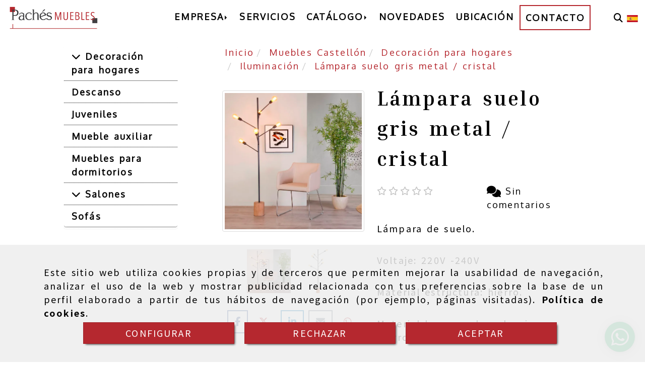

--- FILE ---
content_type: text/html; charset=UTF-8
request_url: https://www.mueblespaches.es/lampara-suelo-gris-metal-/-cristal
body_size: 28200
content:

            






<!DOCTYPE html>
<html lang="es-ES">
    <head>
        <meta charset="utf-8">
        <meta name="viewport" content="width=device-width, initial-scale=1.0, maximum-scale=5">
        <link rel="shortcut icon" href="/data/6889/ico/tu_tienda_de_muebles_en__astell__n.png">
                <meta name="robots" content="index,follow"/><meta name="dcterms.title" content="Lámpara suelo gris metal / cristal | MUEBLES PACHÉS"><meta name="description" content="Lámpara suelo gris metal / cristal de MUEBLES PACHÉS en CASTELLON DE LA PLANA, Castellón/Castelló. Consulte nuestro catálogo con una gran variedad de"><meta name="keywords" content=" "><link href="https://fonts.googleapis.com/css2?family=Inria+Serif:ital,wght@0,300;0,400;0,700;1,300;1,400;1,700&family=Noto+Sans+TC:wght@100..900&display=swap" rel="stylesheet"><meta name="google-site-verification" content="GTF40WSKCdNqc6NaASnwEuBvbuEQLwMPKxy3mQKV5Vk" /><!--  metas twitter --><meta name="twitter:card" content="product" /><meta name="twitter:image" content="https://www.mueblespaches.es/cache/b/5/b/2/b/b5b2be112fd9ab371907e8aea3b027062c4c8a94.jpg" /><meta name="twitter:title" content="Lámpara suelo gris metal / cristal | MUEBLES PACHÉS"><meta name="twitter:description" content="Lámpara suelo gris metal / cristal de MUEBLES PACHÉS en CASTELLON DE LA PLANA, Castellón/Castelló. Consulte nuestro catálogo con una gran variedad de" /><!-- metas facebook  --><meta property="og:url" content="https://www.mueblespaches.es/lampara-suelo-gris-metal-/-cristal" /><meta property="og:title" content="Lámpara suelo gris metal / cristal | MUEBLES PACHÉS"><meta property="og:description" content="Lámpara suelo gris metal / cristal de MUEBLES PACHÉS en CASTELLON DE LA PLANA, Castellón/Castelló. Consulte nuestro catálogo con una gran variedad de"><meta property="og:image" content="https://www.mueblespaches.es/data/6889/productos/thumb_1740119_productos_optimized.png" /><meta property="og:image:width" content="547" /><meta property="og:image:height" content="547" /><meta property="og:locale" content="es_ES" /><!-- geoTags --><meta name="geo.placename" content="España" /><meta name="geo.position" content="41.655;-4.727" /><meta name="geo.region" content="CASTELLON DE LA PLANA" /><meta name="ICBM" content="41.655,-4.727" />
                <title>Lámpara suelo gris metal / cristal | MUEBLES PACHÉS</title>
                                                    <link href="//css.accesive.com/static/css/styles_cliente6889.css?v7.8" rel="stylesheet" media="all" />
                <link href="//css.accesive.com/static/css/styles_cliente_comun6889.css?v7.8" rel="stylesheet" media="all" />
                <link rel="stylesheet" href="//css.accesive.com/static/css/net10_6889.css?v7.8" />
            

        <link rel="stylesheet" href="//css.accesive.com/bundles/frontend/css/WebActiva/mod_me_gusta.css" />
    <style type="text/css">
        .icoLink{
            padding: 3px;
        }
    </style>
                            <link rel="stylesheet" href="/build/frontBootstrap3WebActiva.35e1b50b.css">
                                                                                                                                                                                                                                                                                                                                                                                                                                                                                                                                                                                                                                                                                                                                                                                                                                                                                                                                                                                                                                                                                                                                                                                                        <style>                 /* Fondos secciones diseño */
                .zona:before {
                    position: relative;
                    content: "";
                    width: 100%;
                    display: block;
                    pointer-events: none;
                } 

                .zona:after {
                    position: relative;
                    content: "";
                    width: 100%;
                    display: block;
                    pointer-events: none;
                }
                .zona-inner {
                    margin: 0 -10px;
                }
                /* Fondos módulos*/
                .fondo-modulo {
                    margin: 0;
                    padding: 0;
                    width: 100%;
                    height: 100%;
                }
                .fondo-modulo:before {
                    position: relative;
                    content: "";
                    width: 100%;
                    display: block;
                    pointer-events: none;
                } 
                .fondo-modulo:after {
                    position: relative;
                    content: "";
                    width: 100%;
                    display: block;
                    pointer-events: none;
                }
            </style>

                                                <link href='https://fonts.googleapis.com/css?family=Roboto+Condensed%7cOxygen' rel='stylesheet' type='text/css'>
                            
                        
            
            <!--External css libraries -->
                                                                                        <link rel="stylesheet" href="https://cdnjs.cloudflare.com/ajax/libs/animate.css/3.5.2/animate.min.css" media="all" />
                                                                                <link rel="stylesheet" href="https://cdn.rawgit.com/michalsnik/aos/2.1.1/dist/aos.css" media="all" />
                                                                                <link rel="stylesheet" href="https://cdnjs.cloudflare.com/ajax/libs/lettering.js/0.7.0/jquery.lettering.min.js" media="all" />
                                                            
            <!--Custom css-->
                            <link rel="stylesheet" href="//css.accesive.com/static/css/custom_6889.css?v7.8" media="all" />
            
        
            <style type="text/css">
            .pageload-overlay {
    position: fixed;
    width: 100%;
    height: 100%;
    top: 0;
    left: 0;
    display: none;
    z-index: 2147483646;
}

.pageload-overlay.show {
    display:block;
}

.pageload-overlay svg {
    position: absolute;
    top: 0;
    left: 0;
    pointer-events: none;
    z-index: 2147483646;
    background-color: ;
}

.pageload-overlay svg path {
    fill: ;
}

.pageload-overlay::after,
.pageload-overlay::before {
    content: '';
    position: absolute;
    width: 20px;
    height: 20px;
    top: 50%;
    left: 50%;
    margin: -10px 0 0 -10px;
    border-radius: 50%;
    visibility: hidden;
    opacity: 0;
    z-index: 2147483647;
    -webkit-transition: opacity 0.15s, visibility 0s 0.15s;
    transition: opacity 0.15s, visibility 0s 0.15s;
}

.pageload-overlay::after {
    background: ;
    -webkit-transform: translateX(-20px);
    transform: translateX(-20px);
    -webkit-animation: moveRight 0.6s linear infinite alternate;
    animation: moveRight 0.6s linear infinite alternate;
}

.pageload-overlay::before {
    background: ;
    -webkit-transform: translateX(20px);
    transform: translateX(20px);
    -webkit-animation: moveLeft 0.6s linear infinite alternate;
    animation: moveLeft 0.6s linear infinite alternate;
    }

    @-webkit-keyframes moveRight {
    to { -webkit-transform: translateX(20px); }
    }

    @keyframes moveRight {
    to { transform: translateX(20px); }
    }

    @-webkit-keyframes moveLeft {
    to { -webkit-transform: translateX(-20px); }
    }

    @keyframes moveLeft {
    to { transform: translateX(-20px); }
}

.pageload-loading.pageload-overlay::after,
.pageload-loading.pageload-overlay::before {
    opacity: 1;
    visibility: visible;
    -webkit-transition: opacity 0.3s;
    transition: opacity 0.3s;
}

/**/
#loader6{
    background-color: ;
    display: block;
}
.l6 {
    width: 100px;
    height: 100px;
    border-radius: 50px;
    border: 1px solid ;
    position: relative;
    top:calc(50% - 90px);
    margin: 20px auto;
}

.l6 span {
    display: block;
    width: 16px;
    margin: 0 auto;
    line-height: 32px;
    margin-top: 32px;
    color: ;
    text-align: center;
    font-weight: bold;
    -family: arial;
    position: relative;
    font-size: 32px;
}
.l6 span:after {
    content: attr(data-title);
    position: absolute;
    overflow: hidden;
    display: block;
    left: 0;
    top: 0;
    opacity: 1;
    height: 30px;
    color: ;
    -webkit-backface-visibility: hidden;
    -webkit-transform-style: preserve-3d;
    -webkit-animation-name: pulse;
    -webkit-animation-duration: 2s;
    -webkit-animation-timing-function: ease-in-out;
    -webkit-animation-iteration-count: infinite;
    animation-name: pulse;
    animation-duration: 2s;
    animation-timing-function: ease-in-out;
    animation-iteration-count: infinite;
}

@-webkit-keyframes pulse {
    0% {
        height: 0;
        opacity: 1;
        -webkit-transform: scale(1);
        transform: scale(1);
    }
    78% {
        height: 30px;
        opacity: 1;
        -webkit-transform: scale(1);
        transform: scale(1);
    }
    88% {
        height: 30px;
        opacity: 1;
        -webkit-transform: scale(1.2);
        transform: scale(1.2);
    }
    100% {
        height: 30px;
        opacity: 0.1;
        -webkit-transform: scale(1);
        transform: scale(1);
    }
}
@keyframes pulse {
    0% {
        height: 0;
        opacity: 1;
        -webkit-transform: scale(1);
        transform: scale(1);
    }
    78% {
        height: 30px;
        opacity: 1;
        -webkit-transform: scale(1);
        transform: scale(1);
    }
    88% {
        height: 30px;
        opacity: 1;
        -webkit-transform: scale(1.2);
        transform: scale(1.2);
    }
    100% {
        height: 30px;
        opacity: 0.1;
        -webkit-transform: scale(1);
        transform: scale(1);
    }
}

/**/
#loader7{
    display: block;
}
body .vertical-centered-box {
    position: absolute;
    width: 100%;
    height: 100%;
    text-align: center;
}
body .vertical-centered-box:after {
    content: '';
    display: inline-block;
    height: 100%;
    vertical-align: middle;
    margin-right: -0.25em;
}
body .vertical-centered-box .contentt {
    -webkit-box-sizing: border-box;
    -moz-box-sizing: border-box;
    box-sizing: border-box;
    display: inline-block;
    vertical-align: middle;
    text-align: left;
    font-size: 0;
}

.loader-circle {
    position: absolute;
    left: 50%;
    top: 50%;
    width: 120px;
    height: 120px;
    border-radius: 50%;
    box-shadow: inset 0 0 0 1px rgba(255, 255, 255, 0.1);
    margin-left: -60px;
    margin-top: -60px;
}
.loader-line-mask {
    position: absolute;
    left: 50%;
    top: 50%;
    width: 60px;
    height: 120px;
    margin-left: -60px;
    margin-top: -60px;
    overflow: hidden;
    -webkit-transform-origin: 60px 60px;
    -moz-transform-origin: 60px 60px;
    -ms-transform-origin: 60px 60px;
    -o-transform-origin: 60px 60px;
    transform-origin: 60px 60px;
    -webkit-mask-image: -webkit-linear-gradient(top, #000000, rgba(0, 0, 0, 0));
    -webkit-animation: rotate 1.2s infinite linear;
    -moz-animation: rotate 1.2s infinite linear;
    -o-animation: rotate 1.2s infinite linear;
    animation: rotate 1.2s infinite linear;
}
.loader-line-mask .loader-line {
    width: 120px;
    height: 120px;
    border-radius: 50%;
    box-shadow: inset 0 0 0 1px rgba(255, 255, 255, 0.5);
}
#particles-background,
#particles-foreground {
    left: -51%;
    top: -51%;
    width: 202%;
    height: 202%;
    -webkit-transform: scale3d(0.5, 0.5, 1);
    -moz-transform: scale3d(0.5, 0.5, 1);
    -ms-transform: scale3d(0.5, 0.5, 1);
    -o-transform: scale3d(0.5, 0.5, 1);
    transform: scale3d(0.5, 0.5, 1);
}
#particles-background {
    background: ;
    background-image: -webkit-linear-gradient(45deg,  2%,  100%);
    background-image: -moz-linear-gradient(45deg,  2%,  100%);
    background-image: linear-gradient(45deg,  2%,  100%);
}
lesshat-selector {
    -lh-property: 0; } 
@-webkit-keyframes rotate{ 0% { -webkit-transform: rotate(0deg);} 100% { -webkit-transform: rotate(360deg);}}
@-moz-keyframes rotate{ 0% { -moz-transform: rotate(0deg);} 100% { -moz-transform: rotate(360deg);}}
@-o-keyframes rotate{ 0% { -o-transform: rotate(0deg);} 100% { -o-transform: rotate(360deg);}}
@keyframes rotate{ 0% {-webkit-transform: rotate(0deg);-moz-transform: rotate(0deg);-ms-transform: rotate(0deg);transform: rotate(0deg);} 100% {-webkit-transform: rotate(360deg);-moz-transform: rotate(360deg);-ms-transform: rotate(360deg);transform: rotate(360deg);}}
[not-existing] {
    zoom: 1;
}
lesshat-selector {
    -lh-property: 0; } 
@-webkit-keyframes fade{ 0% { opacity: 1;} 50% { opacity: 0.25;}}
@-moz-keyframes fade{ 0% { opacity: 1;} 50% { opacity: 0.25;}}
@-o-keyframes fade{ 0% { opacity: 1;} 50% { opacity: 0.25;}}
@keyframes fade{ 0% { opacity: 1;} 50% { opacity: 0.25;}}
[not-existing] {
    zoom: 1;
}
lesshat-selector {
    -lh-property: 0; } 
@-webkit-keyframes fade-in{ 0% { opacity: 0;} 100% { opacity: 1;}}
@-moz-keyframes fade-in{ 0% { opacity: 0;} 100% { opacity: 1;}}
@-o-keyframes fade-in{ 0% { opacity: 0;} 100% { opacity: 1;}}
@keyframes fade-in{ 0% { opacity: 0;} 100% { opacity: 1;}}
[not-existing] {
    zoom: 1;
}        </style>
                    
            <link rel="stylesheet" type="text/css" href="//css.accesive.com/bundles/frontend/css/opineo.min.css" media="screen" />
    
        
      

                    <script>
                var languageCountry = 'es';
                (function(w,d,u){w.readyQ=[];w.bindReadyQ=[];function p(x,y){if(x=="ready"){w.bindReadyQ.push(y);}else{w.readyQ.push(x);}};var a={ready:p,bind:p};w.$=w.jQuery=function(f){if(f===d||f===u){return a}else{p(f)}}})(window,document)
            </script>
                            <script src="/build/runtime.32cc791b.js"></script><script src="/build/frontPageLoader.ee6e9382.js"></script>
                                                                                    </head>
    
    <body class="web plantilla-3-col  aplicar-nuevo-interlineado  ancho2 ficha-prod device-not-mobile" itemscope itemtype="https://schema.org/WebPage">
                                                                                                            <div class="alert alert-dismissible cookie-alert affix-hidden container-fluid gestion-cookies" role="alert" id="cookiesAlert">
    <div id="cookiesText" class="col-xs-12">
                                                        <p class="">Este sitio web utiliza cookies propias y de terceros que permiten mejorar la usabilidad de navegación, analizar el uso de la web y mostrar publicidad relacionada con tus preferencias sobre la base de un perfil elaborado a partir de tus hábitos de navegación (por ejemplo, páginas visitadas). <a href="/politica-de-cookies">Política de cookies</a>.</p>
                                        </div>
    
    <div class="col-xs-12 text-center" id="cookiesButtonContainer">
                    <a href="#" id="pcookies" href="" data-toggle="modal" data-target="#modal_cookies" class="cookiesButton contraste-color-principal btn btn-xs btn-primary">
                CONFIGURAR
            </a>
            <a href="#" class="cookiesButton contraste-color-principal btn btn-xs btn-primary" data-dismiss="alert" aria-label="Close" onclick="aceptarCookies(false, true, 6889,{&quot;metaTitle&quot;:&quot;&quot;,&quot;metaDescription&quot;:&quot;&quot;,&quot;metaKeywords&quot;:&quot;&quot;,&quot;portada&quot;:false,&quot;permisotipo&quot;:2,&quot;permisousers&quot;:null,&quot;permisogroups&quot;:null,&quot;url&quot;:&quot;\/lampara-suelo-gris-metal-\/-cristal&quot;,&quot;urlslug&quot;:&quot;lampara-suelo-gris-metal-cristal&quot;,&quot;treeKeys&quot;:null,&quot;contenidoHead&quot;:null,&quot;noIndexar&quot;:false,&quot;mantenerUrl&quot;:false,&quot;nombre&quot;:&quot;L\u00e1mpara suelo gris metal \/ cristal&quot;,&quot;tipoNombre&quot;:&quot;h1&quot;,&quot;fraseDestacada&quot;:null,&quot;tipoFraseDestacada&quot;:&quot;h2&quot;,&quot;slug&quot;:&quot;lampara-suelo-gris-metal-cristal&quot;,&quot;precio&quot;:null,&quot;precioOferta&quot;:null,&quot;descripcion&quot;:&quot;&quot;,&quot;resumen&quot;:&quot;&lt;p&gt;L&amp;aacute;mpara de suelo.&lt;\/p&gt;\r\n&lt;p&gt;Voltaje: 220V -240V&lt;\/p&gt;\r\n&lt;p&gt;Material estructura: hierro.&lt;\/p&gt;\r\n&lt;p&gt;Material base: madera de pino y hierro.&lt;\/p&gt;\r\n&lt;p&gt;&lt;u&gt;Precio: 260&amp;euro;&lt;\/u&gt;&lt;\/p&gt;&quot;,&quot;referencia&quot;:null,&quot;ean&quot;:null,&quot;mpn&quot;:null,&quot;orden&quot;:0,&quot;stock&quot;:&quot;0&quot;,&quot;feature&quot;:false,&quot;activo&quot;:true,&quot;alto&quot;:null,&quot;ancho&quot;:null,&quot;fondo&quot;:null,&quot;peso&quot;:null,&quot;showDimensiones&quot;:true,&quot;configuracion&quot;:null,&quot;formatoPublicacionRelacionada&quot;:1,&quot;unidadesMinimaCompra&quot;:0,&quot;fechaCreacion&quot;:{&quot;date&quot;:&quot;2024-10-04 00:00:00.000000&quot;,&quot;timezone_type&quot;:3,&quot;timezone&quot;:&quot;Europe\/Berlin&quot;},&quot;fechaPublicar&quot;:{&quot;date&quot;:&quot;2024-10-04 00:00:00.000000&quot;,&quot;timezone_type&quot;:3,&quot;timezone&quot;:&quot;Europe\/Berlin&quot;},&quot;fechaDespublicar&quot;:null,&quot;customization&quot;:null,&quot;idImportacion&quot;:97,&quot;oculto&quot;:false,&quot;pdfAdjunto&quot;:null,&quot;distribucionInfoProd&quot;:0,&quot;referenciaClonado&quot;:965602,&quot;id&quot;:1845930,&quot;tags&quot;:[],&quot;categoriaPorDefecto&quot;:{&quot;name&quot;:&quot;Captura de pantalla 2022-09-19 a las 12.33.22.png&quot;,&quot;description&quot;:null,&quot;enabled&quot;:false,&quot;providerName&quot;:&quot;sonata.media.provider.image&quot;,&quot;providerStatus&quot;:1,&quot;providerReference&quot;:&quot;99bea88664b7012d648d04540cf5ac8524867fcf.png&quot;,&quot;providerMetadata&quot;:[],&quot;width&quot;:622,&quot;height&quot;:619,&quot;length&quot;:null,&quot;contentType&quot;:&quot;image\/png&quot;,&quot;size&quot;:&quot;475936&quot;,&quot;copyright&quot;:null,&quot;authorName&quot;:null,&quot;context&quot;:&quot;productosCats&quot;,&quot;cdnIsFlushable&quot;:true,&quot;cdnFlushIdentifier&quot;:&quot;&quot;,&quot;cdnFlushAt&quot;:null,&quot;cdnStatus&quot;:3,&quot;updatedAt&quot;:{&quot;date&quot;:&quot;2024-10-04 11:48:54.000000&quot;,&quot;timezone_type&quot;:3,&quot;timezone&quot;:&quot;Europe\/Berlin&quot;},&quot;createdAt&quot;:{&quot;date&quot;:&quot;2024-10-04 09:59:16.000000&quot;,&quot;timezone_type&quot;:3,&quot;timezone&quot;:&quot;Europe\/Berlin&quot;},&quot;metaTitle&quot;:&quot;&quot;,&quot;metaDescription&quot;:&quot;&quot;,&quot;metaKeywords&quot;:&quot;&quot;,&quot;url&quot;:&quot;\/iluminacion-en-castellon\/&quot;,&quot;urlslug&quot;:&quot;iluminacion-en-castellon&quot;,&quot;treeKeys&quot;:&quot;[2362354,2362355,2362368]&quot;,&quot;portada&quot;:false,&quot;permisotipo&quot;:0,&quot;permisousers&quot;:null,&quot;permisogroups&quot;:null,&quot;contenidoHead&quot;:null,&quot;noIndexar&quot;:false,&quot;mantenerUrl&quot;:true,&quot;nombre&quot;:&quot;Iluminaci\u00f3n&quot;,&quot;tipoNombre&quot;:&quot;h1&quot;,&quot;subnombre&quot;:&quot;Selecci\u00f3n de l\u00e1mparas y accesorios de iluminaci\u00f3n de la tienda en Castell\u00f3n.&quot;,&quot;tipoSubnombre&quot;:&quot;h2&quot;,&quot;slug&quot;:&quot;iluminacion&quot;,&quot;descripcion&quot;:&quot;&quot;,&quot;imagenFile&quot;:null,&quot;pie&quot;:&quot;Iluminaci\u00f3n en Castell\u00f3n&quot;,&quot;imagenBanco&quot;:false,&quot;activo&quot;:true,&quot;configuracion&quot;:null,&quot;lft&quot;:22,&quot;lvl&quot;:3,&quot;rgt&quot;:23,&quot;root&quot;:2362354,&quot;fechaCreacion&quot;:{&quot;date&quot;:&quot;2024-10-04 00:00:00.000000&quot;,&quot;timezone_type&quot;:3,&quot;timezone&quot;:&quot;Europe\/Berlin&quot;},&quot;fechaPublicar&quot;:{&quot;date&quot;:&quot;2024-10-04 00:00:00.000000&quot;,&quot;timezone_type&quot;:3,&quot;timezone&quot;:&quot;Europe\/Berlin&quot;},&quot;fechaDespublicar&quot;:null,&quot;distribucionProductos&quot;:1,&quot;distribucionProductosTablet&quot;:1,&quot;distribucionProductosMovil&quot;:0,&quot;mostrarValoraciones&quot;:false,&quot;estiloListadoProd&quot;:0,&quot;estiloSubCatProductos&quot;:0,&quot;disposicionSubcategorias&quot;:0,&quot;disposicionTexto&quot;:0,&quot;formatoPublicacionRelacionada&quot;:1,&quot;idImportacion&quot;:9,&quot;oculto&quot;:false,&quot;referenciaClonado&quot;:125919,&quot;esMarca&quot;:null,&quot;noHacerCrop&quot;:null,&quot;id&quot;:2362363},&quot;grupo&quot;:{&quot;tipoProducto&quot;:0,&quot;nombre&quot;:&quot;General&quot;,&quot;slug&quot;:&quot;general&quot;,&quot;descripcion&quot;:&quot;General&quot;,&quot;predefinido&quot;:true,&quot;idImportacion&quot;:null,&quot;referenciaClonado&quot;:10571,&quot;id&quot;:155737,&quot;avisoLegal&quot;:null},&quot;imagenes&quot;:[{&quot;name&quot;:&quot;060acad60f430f2d039fc29e877155f31edebc4e.png&quot;,&quot;description&quot;:&quot;sin descripcion&quot;,&quot;enabled&quot;:false,&quot;providerName&quot;:&quot;sonata.media.provider.image&quot;,&quot;providerStatus&quot;:1,&quot;providerReference&quot;:&quot;853b940e86dcc11920be2aacb5a83348830fc625.png&quot;,&quot;providerMetadata&quot;:{&quot;filename&quot;:&quot;060acad60f430f2d039fc29e877155f31edebc4e.png&quot;},&quot;width&quot;:547,&quot;height&quot;:547,&quot;length&quot;:null,&quot;contentType&quot;:&quot;image\/png&quot;,&quot;size&quot;:&quot;389324&quot;,&quot;copyright&quot;:null,&quot;authorName&quot;:null,&quot;context&quot;:&quot;productos&quot;,&quot;cdnIsFlushable&quot;:false,&quot;cdnFlushIdentifier&quot;:null,&quot;cdnFlushAt&quot;:null,&quot;cdnStatus&quot;:null,&quot;updatedAt&quot;:{&quot;date&quot;:&quot;2024-10-04 10:00:20.000000&quot;,&quot;timezone_type&quot;:3,&quot;timezone&quot;:&quot;Europe\/Berlin&quot;},&quot;createdAt&quot;:{&quot;date&quot;:&quot;2024-10-04 09:59:17.000000&quot;,&quot;timezone_type&quot;:3,&quot;timezone&quot;:&quot;Europe\/Berlin&quot;},&quot;nombre&quot;:null,&quot;pie&quot;:null,&quot;slug&quot;:null,&quot;orden&quot;:0,&quot;predeterminada&quot;:true,&quot;imagenBanco&quot;:false,&quot;referenciaClonado&quot;:863369,&quot;id&quot;:1740119},{&quot;name&quot;:&quot;8c6bd0b8a72c56ac7be8a9aa68c42aeee50ad1c3.png&quot;,&quot;description&quot;:&quot;sin descripcion&quot;,&quot;enabled&quot;:false,&quot;providerName&quot;:&quot;sonata.media.provider.image&quot;,&quot;providerStatus&quot;:1,&quot;providerReference&quot;:&quot;f874d14bf6203554cf9beb06b8546e70e56ee0eb.png&quot;,&quot;providerMetadata&quot;:{&quot;filename&quot;:&quot;8c6bd0b8a72c56ac7be8a9aa68c42aeee50ad1c3.png&quot;},&quot;width&quot;:504,&quot;height&quot;:541,&quot;length&quot;:null,&quot;contentType&quot;:&quot;image\/png&quot;,&quot;size&quot;:&quot;52606&quot;,&quot;copyright&quot;:null,&quot;authorName&quot;:null,&quot;context&quot;:&quot;productos&quot;,&quot;cdnIsFlushable&quot;:false,&quot;cdnFlushIdentifier&quot;:null,&quot;cdnFlushAt&quot;:null,&quot;cdnStatus&quot;:null,&quot;updatedAt&quot;:{&quot;date&quot;:&quot;2024-10-04 10:00:20.000000&quot;,&quot;timezone_type&quot;:3,&quot;timezone&quot;:&quot;Europe\/Berlin&quot;},&quot;createdAt&quot;:{&quot;date&quot;:&quot;2024-10-04 09:59:17.000000&quot;,&quot;timezone_type&quot;:3,&quot;timezone&quot;:&quot;Europe\/Berlin&quot;},&quot;nombre&quot;:null,&quot;pie&quot;:null,&quot;slug&quot;:null,&quot;orden&quot;:1,&quot;predeterminada&quot;:false,&quot;imagenBanco&quot;:false,&quot;referenciaClonado&quot;:863370,&quot;id&quot;:1740120}],&quot;impuesto&quot;:{&quot;descripcion&quot;:&quot;Art\u00edculo de lujo&quot;,&quot;tax&quot;:&quot;21.00&quot;,&quot;activo&quot;:true,&quot;id&quot;:454840},&quot;commentThread&quot;:{&quot;permalink&quot;:&quot;https:\/\/www.mueblespaches.es\/lampara-suelo-gris-metal-\/-cristal&quot;,&quot;isCommentable&quot;:true,&quot;numComments&quot;:0,&quot;lastCommentAt&quot;:null,&quot;id&quot;:&quot;1845930002&quot;,&quot;entidad&quot;:&quot;NeT10\\BackendBundle\\ProductoBundle\\Entity\\Producto&quot;,&quot;registro&quot;:1845930,&quot;referenciaClonado&quot;:null,&quot;comments&quot;:[]},&quot;stocks&quot;:[],&quot;adjuntos&quot;:[],&quot;propiedades&quot;:[],&quot;accesorios&quot;:[],&quot;promociones&quot;:[],&quot;precioMinPromociones&quot;:0})" >
                RECHAZAR
            </a>
            <a href="#" class="cookiesButton contraste-color-principal btn btn-xs btn-primary" data-dismiss="alert" aria-label="Close" onclick="aceptarCookies(true, false, 6889,{&quot;metaTitle&quot;:&quot;&quot;,&quot;metaDescription&quot;:&quot;&quot;,&quot;metaKeywords&quot;:&quot;&quot;,&quot;portada&quot;:false,&quot;permisotipo&quot;:2,&quot;permisousers&quot;:null,&quot;permisogroups&quot;:null,&quot;url&quot;:&quot;\/lampara-suelo-gris-metal-\/-cristal&quot;,&quot;urlslug&quot;:&quot;lampara-suelo-gris-metal-cristal&quot;,&quot;treeKeys&quot;:null,&quot;contenidoHead&quot;:null,&quot;noIndexar&quot;:false,&quot;mantenerUrl&quot;:false,&quot;nombre&quot;:&quot;L\u00e1mpara suelo gris metal \/ cristal&quot;,&quot;tipoNombre&quot;:&quot;h1&quot;,&quot;fraseDestacada&quot;:null,&quot;tipoFraseDestacada&quot;:&quot;h2&quot;,&quot;slug&quot;:&quot;lampara-suelo-gris-metal-cristal&quot;,&quot;precio&quot;:null,&quot;precioOferta&quot;:null,&quot;descripcion&quot;:&quot;&quot;,&quot;resumen&quot;:&quot;&lt;p&gt;L&amp;aacute;mpara de suelo.&lt;\/p&gt;\r\n&lt;p&gt;Voltaje: 220V -240V&lt;\/p&gt;\r\n&lt;p&gt;Material estructura: hierro.&lt;\/p&gt;\r\n&lt;p&gt;Material base: madera de pino y hierro.&lt;\/p&gt;\r\n&lt;p&gt;&lt;u&gt;Precio: 260&amp;euro;&lt;\/u&gt;&lt;\/p&gt;&quot;,&quot;referencia&quot;:null,&quot;ean&quot;:null,&quot;mpn&quot;:null,&quot;orden&quot;:0,&quot;stock&quot;:&quot;0&quot;,&quot;feature&quot;:false,&quot;activo&quot;:true,&quot;alto&quot;:null,&quot;ancho&quot;:null,&quot;fondo&quot;:null,&quot;peso&quot;:null,&quot;showDimensiones&quot;:true,&quot;configuracion&quot;:null,&quot;formatoPublicacionRelacionada&quot;:1,&quot;unidadesMinimaCompra&quot;:0,&quot;fechaCreacion&quot;:{&quot;date&quot;:&quot;2024-10-04 00:00:00.000000&quot;,&quot;timezone_type&quot;:3,&quot;timezone&quot;:&quot;Europe\/Berlin&quot;},&quot;fechaPublicar&quot;:{&quot;date&quot;:&quot;2024-10-04 00:00:00.000000&quot;,&quot;timezone_type&quot;:3,&quot;timezone&quot;:&quot;Europe\/Berlin&quot;},&quot;fechaDespublicar&quot;:null,&quot;customization&quot;:null,&quot;idImportacion&quot;:97,&quot;oculto&quot;:false,&quot;pdfAdjunto&quot;:null,&quot;distribucionInfoProd&quot;:0,&quot;referenciaClonado&quot;:965602,&quot;id&quot;:1845930,&quot;tags&quot;:[],&quot;categoriaPorDefecto&quot;:{&quot;name&quot;:&quot;Captura de pantalla 2022-09-19 a las 12.33.22.png&quot;,&quot;description&quot;:null,&quot;enabled&quot;:false,&quot;providerName&quot;:&quot;sonata.media.provider.image&quot;,&quot;providerStatus&quot;:1,&quot;providerReference&quot;:&quot;99bea88664b7012d648d04540cf5ac8524867fcf.png&quot;,&quot;providerMetadata&quot;:[],&quot;width&quot;:622,&quot;height&quot;:619,&quot;length&quot;:null,&quot;contentType&quot;:&quot;image\/png&quot;,&quot;size&quot;:&quot;475936&quot;,&quot;copyright&quot;:null,&quot;authorName&quot;:null,&quot;context&quot;:&quot;productosCats&quot;,&quot;cdnIsFlushable&quot;:true,&quot;cdnFlushIdentifier&quot;:&quot;&quot;,&quot;cdnFlushAt&quot;:null,&quot;cdnStatus&quot;:3,&quot;updatedAt&quot;:{&quot;date&quot;:&quot;2024-10-04 11:48:54.000000&quot;,&quot;timezone_type&quot;:3,&quot;timezone&quot;:&quot;Europe\/Berlin&quot;},&quot;createdAt&quot;:{&quot;date&quot;:&quot;2024-10-04 09:59:16.000000&quot;,&quot;timezone_type&quot;:3,&quot;timezone&quot;:&quot;Europe\/Berlin&quot;},&quot;metaTitle&quot;:&quot;&quot;,&quot;metaDescription&quot;:&quot;&quot;,&quot;metaKeywords&quot;:&quot;&quot;,&quot;url&quot;:&quot;\/iluminacion-en-castellon\/&quot;,&quot;urlslug&quot;:&quot;iluminacion-en-castellon&quot;,&quot;treeKeys&quot;:&quot;[2362354,2362355,2362368]&quot;,&quot;portada&quot;:false,&quot;permisotipo&quot;:0,&quot;permisousers&quot;:null,&quot;permisogroups&quot;:null,&quot;contenidoHead&quot;:null,&quot;noIndexar&quot;:false,&quot;mantenerUrl&quot;:true,&quot;nombre&quot;:&quot;Iluminaci\u00f3n&quot;,&quot;tipoNombre&quot;:&quot;h1&quot;,&quot;subnombre&quot;:&quot;Selecci\u00f3n de l\u00e1mparas y accesorios de iluminaci\u00f3n de la tienda en Castell\u00f3n.&quot;,&quot;tipoSubnombre&quot;:&quot;h2&quot;,&quot;slug&quot;:&quot;iluminacion&quot;,&quot;descripcion&quot;:&quot;&quot;,&quot;imagenFile&quot;:null,&quot;pie&quot;:&quot;Iluminaci\u00f3n en Castell\u00f3n&quot;,&quot;imagenBanco&quot;:false,&quot;activo&quot;:true,&quot;configuracion&quot;:null,&quot;lft&quot;:22,&quot;lvl&quot;:3,&quot;rgt&quot;:23,&quot;root&quot;:2362354,&quot;fechaCreacion&quot;:{&quot;date&quot;:&quot;2024-10-04 00:00:00.000000&quot;,&quot;timezone_type&quot;:3,&quot;timezone&quot;:&quot;Europe\/Berlin&quot;},&quot;fechaPublicar&quot;:{&quot;date&quot;:&quot;2024-10-04 00:00:00.000000&quot;,&quot;timezone_type&quot;:3,&quot;timezone&quot;:&quot;Europe\/Berlin&quot;},&quot;fechaDespublicar&quot;:null,&quot;distribucionProductos&quot;:1,&quot;distribucionProductosTablet&quot;:1,&quot;distribucionProductosMovil&quot;:0,&quot;mostrarValoraciones&quot;:false,&quot;estiloListadoProd&quot;:0,&quot;estiloSubCatProductos&quot;:0,&quot;disposicionSubcategorias&quot;:0,&quot;disposicionTexto&quot;:0,&quot;formatoPublicacionRelacionada&quot;:1,&quot;idImportacion&quot;:9,&quot;oculto&quot;:false,&quot;referenciaClonado&quot;:125919,&quot;esMarca&quot;:null,&quot;noHacerCrop&quot;:null,&quot;id&quot;:2362363},&quot;grupo&quot;:{&quot;tipoProducto&quot;:0,&quot;nombre&quot;:&quot;General&quot;,&quot;slug&quot;:&quot;general&quot;,&quot;descripcion&quot;:&quot;General&quot;,&quot;predefinido&quot;:true,&quot;idImportacion&quot;:null,&quot;referenciaClonado&quot;:10571,&quot;id&quot;:155737,&quot;avisoLegal&quot;:null},&quot;imagenes&quot;:[{&quot;name&quot;:&quot;060acad60f430f2d039fc29e877155f31edebc4e.png&quot;,&quot;description&quot;:&quot;sin descripcion&quot;,&quot;enabled&quot;:false,&quot;providerName&quot;:&quot;sonata.media.provider.image&quot;,&quot;providerStatus&quot;:1,&quot;providerReference&quot;:&quot;853b940e86dcc11920be2aacb5a83348830fc625.png&quot;,&quot;providerMetadata&quot;:{&quot;filename&quot;:&quot;060acad60f430f2d039fc29e877155f31edebc4e.png&quot;},&quot;width&quot;:547,&quot;height&quot;:547,&quot;length&quot;:null,&quot;contentType&quot;:&quot;image\/png&quot;,&quot;size&quot;:&quot;389324&quot;,&quot;copyright&quot;:null,&quot;authorName&quot;:null,&quot;context&quot;:&quot;productos&quot;,&quot;cdnIsFlushable&quot;:false,&quot;cdnFlushIdentifier&quot;:null,&quot;cdnFlushAt&quot;:null,&quot;cdnStatus&quot;:null,&quot;updatedAt&quot;:{&quot;date&quot;:&quot;2024-10-04 10:00:20.000000&quot;,&quot;timezone_type&quot;:3,&quot;timezone&quot;:&quot;Europe\/Berlin&quot;},&quot;createdAt&quot;:{&quot;date&quot;:&quot;2024-10-04 09:59:17.000000&quot;,&quot;timezone_type&quot;:3,&quot;timezone&quot;:&quot;Europe\/Berlin&quot;},&quot;nombre&quot;:null,&quot;pie&quot;:null,&quot;slug&quot;:null,&quot;orden&quot;:0,&quot;predeterminada&quot;:true,&quot;imagenBanco&quot;:false,&quot;referenciaClonado&quot;:863369,&quot;id&quot;:1740119},{&quot;name&quot;:&quot;8c6bd0b8a72c56ac7be8a9aa68c42aeee50ad1c3.png&quot;,&quot;description&quot;:&quot;sin descripcion&quot;,&quot;enabled&quot;:false,&quot;providerName&quot;:&quot;sonata.media.provider.image&quot;,&quot;providerStatus&quot;:1,&quot;providerReference&quot;:&quot;f874d14bf6203554cf9beb06b8546e70e56ee0eb.png&quot;,&quot;providerMetadata&quot;:{&quot;filename&quot;:&quot;8c6bd0b8a72c56ac7be8a9aa68c42aeee50ad1c3.png&quot;},&quot;width&quot;:504,&quot;height&quot;:541,&quot;length&quot;:null,&quot;contentType&quot;:&quot;image\/png&quot;,&quot;size&quot;:&quot;52606&quot;,&quot;copyright&quot;:null,&quot;authorName&quot;:null,&quot;context&quot;:&quot;productos&quot;,&quot;cdnIsFlushable&quot;:false,&quot;cdnFlushIdentifier&quot;:null,&quot;cdnFlushAt&quot;:null,&quot;cdnStatus&quot;:null,&quot;updatedAt&quot;:{&quot;date&quot;:&quot;2024-10-04 10:00:20.000000&quot;,&quot;timezone_type&quot;:3,&quot;timezone&quot;:&quot;Europe\/Berlin&quot;},&quot;createdAt&quot;:{&quot;date&quot;:&quot;2024-10-04 09:59:17.000000&quot;,&quot;timezone_type&quot;:3,&quot;timezone&quot;:&quot;Europe\/Berlin&quot;},&quot;nombre&quot;:null,&quot;pie&quot;:null,&quot;slug&quot;:null,&quot;orden&quot;:1,&quot;predeterminada&quot;:false,&quot;imagenBanco&quot;:false,&quot;referenciaClonado&quot;:863370,&quot;id&quot;:1740120}],&quot;impuesto&quot;:{&quot;descripcion&quot;:&quot;Art\u00edculo de lujo&quot;,&quot;tax&quot;:&quot;21.00&quot;,&quot;activo&quot;:true,&quot;id&quot;:454840},&quot;commentThread&quot;:{&quot;permalink&quot;:&quot;https:\/\/www.mueblespaches.es\/lampara-suelo-gris-metal-\/-cristal&quot;,&quot;isCommentable&quot;:true,&quot;numComments&quot;:0,&quot;lastCommentAt&quot;:null,&quot;id&quot;:&quot;1845930002&quot;,&quot;entidad&quot;:&quot;NeT10\\BackendBundle\\ProductoBundle\\Entity\\Producto&quot;,&quot;registro&quot;:1845930,&quot;referenciaClonado&quot;:null,&quot;comments&quot;:[]},&quot;stocks&quot;:[],&quot;adjuntos&quot;:[],&quot;propiedades&quot;:[],&quot;accesorios&quot;:[],&quot;promociones&quot;:[],&quot;precioMinPromociones&quot;:0})" >
                ACEPTAR
            </a>
            </div>
</div>                                            <header >
        <!-- ZONA MENU MOVIL -->
                                                <div id="menuMovil" class="visible-xs visible-sm"> 
        
                
        
                                                                                                            
                        
        
        <!-- END Movil Navbar Button collapse -->
                        
        
            
     
        <!-- Movil Navbar Button collapse -->
    <div class="navbar-header menu-movil-config menu-2">
                        <a href="/" class="navbar-brand">   
                    <img src="/data/6889/logos/_uebles__ach__s_movil.png" title="MUEBLES PACHÉS" alt="MUEBLES PACHÉS">
            </a>

                                        
    <div class="iconos-movil justify-center color-custom-iconos-movil">
                            <div class="icono-buscador col-sm-1 no-padding">                                                                                                                                                                                                                                                                                                                                                 
                
                
                        <div class="modulo-buscador default">
            <div id="search_2578749">
                                                                     
                                   
                                <div class=" ">
            <button type="button" class="btn btn-link btn-block" id="btnSearch_2578749-2" aria-label="Buscar">
                                <i class="fa fa-search icon-material-search"></i> 
            </button>
        </div>
                <form class="text-hidden-m" action="/search?id=2578749-2" method="post" id="genSearch2578749-2" data-sugerencias="true">
                        <input type="hidden" id="genSearch2578749__token" name="genSearch2578749[_token]" value="5bab46ad3e6beaa8252abcbfcc435d0.3vrhPv3xDytuCjJGiLLkENJfpEPQDFAEq7nXA95AbpY.lJPXa7imfFsiWlUe3vCRVOcX-xOWfQNw0oiYVbUPWruPio19rYBeRCU9RQ" />
            <div class="form-group">
                <div class="right-inner-addon" tabindex="0">
                    <button type="submit" class="submit" aria-label="Buscar"><i class="fa fa-search"></i></button>
                    <input autocomplete="off" class="form-control" placeholder="Buscar" title="Buscar" type="search" required="required" name="genSearch2578749[searchTerm]" id="genSearch2578749_searchTerm">
                    <div class="sugerencias-buscador"></div>
                </div>
            </div>            
        </form>
    
                            </div>
        </div>
            <script>
        $(document).ready(function() {
            /* BUSCADOR ANTIGUO */
            $('input[id$="2578749-2_searchTerm"]').on('focus',function() {
                if ($('.opciones-busqueda').children().length > 1) {
                    $('.opciones-busqueda','#search_2578749-2').removeClass('hidden');
                }
            });
            $('.opciones-busqueda a.close','#search_2578749-2').on('click',function(e) {
                e.preventDefault();
                $('.opciones-busqueda','#search_2578749-2').addClass('hidden');
            });
            $('.submit','#search_2578749-2').on('click', function(e) {
                e.preventDefault;
                $('#prodSearch2578749-2_precio_menor').val(Math.floor($('#prodSearch2578749-2_precio_menor').val()));
                $(this).parents('form').submit();
            });
            /* BUSCADOR PANTALLA COMPLETA (BUSCADOR GENERAL V2) */
            $('.control').click(function(){
                $("body").addClass("search-active");
                $(".buscador-pantalla-completa .search-input").addClass("bg-primary");
            });
            $(".buscador-pantalla-completa .icon-close").click(function(){
                $("body").removeClass("search-active");
                $(".buscador-pantalla-completa .control .btn-material").removeClass("bg-primary");
            });
            /* BUSCADOR DE PROPIEDADES */
            $(".modulo-buscador-propiedades .btn-mas-caracteristica , .modulo-buscador-propiedades .btn-mas-propiedad").click(function(){
                var id = $(this).attr("href").substring(1, $(this).attr("href").length);
                if($(".modulo-buscador-propiedades").find("#"+id).hasClass("in")) {
                    $(this).html('Ver más...');
                }else{
                    $(this).html('Ver menos...');
                }
            });
            
        });
    </script>

    
                                                </div>
        
                
                
                             <div class="icono-idiomas">
                                                                                                                                                                                                                                                             
                                                                                                        <div class="modulo-idiomas banderas">
                                                    <ul class="lista-horizontal list-unstyled text-center">
                                    <li class="color-link-alternativo">
                                                                                <a class="pais current" href="/cambiaIdioma?locale=es&amp;idW=6889" title="español" data-value="es" >
                        <img loading="lazy"  width="22" height="14" src="/bundles/frontend/img/flags/es.png" alt="español" title="español" />
                                            </a>
                    </li>
                                </ul>
                        </div>
            
                            </div>
        
                
                
                                            <div class="icono-telefono">
                    <a href="tel:964210419" class="btn btn-link btn-block" aria-label="Móvil">
                        <i class="fa fa-mobile"></i>
                        <span class="d-none">964210419</span>
                    </a>
                </div>
                    
                
                
                    </div>

                                <div class="boton-menu">
                            <a id="nav-toggle" role="button"
                    class=" pull-right navbar-toggle"
                    ria-controls="navbar-collapse_movilMenu" aria-label="Abrir menú de navegación"
                    data-toggle="collapse" data-target="#navbar-collapse_movilMenu"><span></span>
                </a>
                    </div>
    
            </div>
                <!-- Movil Navbar Menu collapse -->
    <nav class="navbar-default inverse   " role="navigation" >
        <div class="collapse navbar-collapse navbar-cat-collapse" id="navbar-collapse_movilMenu">
            <ul class="nav navbar-nav">
                                                                            <li                     class="dropdown"
                    >
                    <a class="dropdown-toggle"
                        href="#" title="EMPRESA">
                                                EMPRESA
                                            </a>
                                                                        	<ul class="dropdown-menu multi-level " role="menu">
																			 
                                                        <li role="menuitem" class="">
                            <a  href="/muebles-en-castellon-de-la-plana"  title="Conócemos">
                                                                Conócemos
                                                            </a>
                    										
																																			 
                                                        <li role="menuitem" class="">
                            <a  href="/exposicion-de-muebles-en-castellon/"  title="Exposición">
                                                                Exposición
                                                            </a>
                    										
																							</li>
		</ul>
	                                                            </li>
                                                                            <li >
                    <a class=""
                        href="/muebles-a-medida-en-castellon" title="SERVICIOS">
                                                SERVICIOS
                                            </a>
                                                                                                                                    </li>
                                                                            <li                     class="dropdown"
                    >
                    <a class="dropdown-toggle"
                        href="#" title="CATÁLOGO">
                                                CATÁLOGO
                                            </a>
                                                                        	<ul class="dropdown-menu multi-level " role="menu">
																			 
                                                        <li role="menuitem" class="">
                            <a  href="/sofas-en-castellon/"  title="Sofás">
                                                                Sofás
                                                            </a>
                    										
																																			 
                                                        <li role="menuitem" class="">
                            <a  href="/salones-en-castellon/"  title="Salones">
                                                                Salones
                                                            </a>
                    										
																																			 
                                                        <li role="menuitem" class="">
                            <a  href="/dormitorios-en-castellon/"  title="Dormitorios">
                                                                Dormitorios
                                                            </a>
                    										
																																			 
                                                        <li role="menuitem" class="">
                            <a  href="/juveniles-en-castellon/"  title="Juveniles">
                                                                Juveniles
                                                            </a>
                    										
																																			 
                                                        <li role="menuitem" class="">
                            <a  href="/descanso-en-castellon/"  title="Descanso">
                                                                Descanso
                                                            </a>
                    										
																																			 
                                                        <li role="menuitem" class="">
                            <a  href="/mueble-auxiliar-en-castellon/"  title="Auxiliar">
                                                                Auxiliar
                                                            </a>
                    										
																																			 
                                                        <li role="menuitem" class="">
                            <a  href="/decoracion-hogares-castellon/"  title="Decoración">
                                                                Decoración
                                                            </a>
                    										
																																			 
                                                        <li role="menuitem" class="">
                            <a  href="/outlet-del-mueble-en-castellon/"  title="Outlet">
                                                                Outlet
                                                            </a>
                    										
																							</li>
		</ul>
	                                                            </li>
                                                                            <li >
                    <a class=""
                        href="/novedades/" title="NOVEDADES">
                                                NOVEDADES
                                            </a>
                                                                                                                                    </li>
                                                                            <li >
                    <a class=""
                        href="/muebles-paches-en-el-centro-de-castellon" title="UBICACIÓN">
                                                UBICACIÓN
                                            </a>
                                                                                                                                    </li>
                                                                            <li >
                    <a class=""
                        href="/contacto-tienda-decoracion-castellon" title="CONTACTO">
                                                CONTACTO
                                            </a>
                                                                                                                                    </li>
                        </ul>
        </div>
    </nav>

        

    </div>
                            <!-- FIN ZONA MENU MOVIL -->

        <!-- ZONA BARRA DE OPCIONES -->
                        <!-- FIN ZONA BARRA DE OPCIONES -->

        <!-- ZONA SOBRECABECERA -->
                                                                <div id="sobrecabecera" class="sticky-top">
                        <div class="sobrecabecera zona eq-height">
                                                                                                                                                                                                                                                                                                                                                                                                                                                                                                                                                                                                                                                                                                                                            
                                                                                                                    <div class="row eq-height"><div class="col-xs-12 col-sm-12 col-md-2 hidden-xs hidden-sm hidden-xs ajustado logotipo-main"><div data-nombre="Logotipo de la empresa"
    data-tipoModulo="logotipo"
    style=""
    id="block-2578746"
    class="modulo-container hidden-xs ajustado logotipo-main "
><div id="logo2578746" class="modulo-logotipo"><a href="/" alt='Portada'><img src="/cache/c/c/6/6/9/cc6699eebd5535d2555585c2b4cec4291cb45c41.png" title="Muebles Pachés" alt="Muebles Pachés"
						width="560" height="141" class="img-responsive"		/></a></div></div></div><div class="col-xs-12 col-sm-12 col-md-9 hidden-xs hidden-sm hidden-xs text-right ajustado menu-principal"><div data-nombre="Menú principal de contenidos "
    data-tipoModulo="menu"
    style=""
    id="block-2578747"
    class="modulo-container hidden-xs text-right ajustado menu-principal "
><div class="modulo-menu horizontal-laptop horizontal-tablet vertical-mobile version1 " data-menu-id="0"><nav id="menu_2578747" class="navbar navbar-default inverse custom-menu-intenso" role="navigation"><!-- Nav Header Starts --><div class="navbar-header"><button type="button" class="btn btn-primary btn-navbar navbar-toggle" data-toggle="collapse" data-target="#navbar-collapse_2578747"><span class="sr-only">Toggle Navigation</span><i class="fa fa-bars"></i></button></div><!-- Nav Header Ends --><!-- Navbar Cat collapse Starts --><div class="sidebar-nav "><div class="navbar-collapse  navbar-inner" id="navbar-collapse_2578747"><ul class="nav navbar-nav "><li class="dropdown version1 "><a class="dropdown-toggle" href="#" title="EMPRESA"><span>EMPRESA</span><b class="caret right"></b></a><ul class="dropdown-menu multi-level " role="menu"><li role="menuitem" class=""><a  href="/muebles-en-castellon-de-la-plana"  title="Conócemos">
                                                                Conócemos
                                                            </a><li role="menuitem" class=""><a  href="/exposicion-de-muebles-en-castellon/"  title="Exposición">
                                                                Exposición
                                                            </a></li></ul></li><li class=" version1 "><a class="" href="/muebles-a-medida-en-castellon" title="SERVICIOS"><span>SERVICIOS</span></a></li><li class="dropdown version1 "><a class="dropdown-toggle" href="#" title="CATÁLOGO"><span>CATÁLOGO</span><b class="caret right"></b></a><ul class="dropdown-menu multi-level " role="menu"><li role="menuitem" class=""><a  href="/sofas-en-castellon/"  title="Sofás">
                                                                Sofás
                                                            </a><li role="menuitem" class=""><a  href="/salones-en-castellon/"  title="Salones">
                                                                Salones
                                                            </a><li role="menuitem" class=""><a  href="/dormitorios-en-castellon/"  title="Dormitorios">
                                                                Dormitorios
                                                            </a><li role="menuitem" class=""><a  href="/juveniles-en-castellon/"  title="Juveniles">
                                                                Juveniles
                                                            </a><li role="menuitem" class=""><a  href="/descanso-en-castellon/"  title="Descanso">
                                                                Descanso
                                                            </a><li role="menuitem" class=""><a  href="/mueble-auxiliar-en-castellon/"  title="Auxiliar">
                                                                Auxiliar
                                                            </a><li role="menuitem" class=""><a  href="/decoracion-hogares-castellon/"  title="Decoración">
                                                                Decoración
                                                            </a><li role="menuitem" class=""><a  href="/outlet-del-mueble-en-castellon/"  title="Outlet">
                                                                Outlet
                                                            </a></li></ul></li><li class=" version1 "><a class="" href="/novedades/" title="NOVEDADES"><span>NOVEDADES</span></a></li><li class=" version1 "><a class="" href="/muebles-paches-en-el-centro-de-castellon" title="UBICACIÓN"><span>UBICACIÓN</span></a></li><li class=" version1 "><a class="" href="/contacto-tienda-decoracion-castellon" title="CONTACTO"><span>CONTACTO</span></a></li></ul></div></div></nav></div></div></div><div class="col-xs-12 col-sm-12 col-md-1 acc-flex-right ajustado hidden-xs hidden-sm iconos-utilidades-superior"><div data-nombre="Iconos de utilidades"
    data-tipoModulo="utilidades-tienda"
    style=""
    id="block-2578749"
    class="modulo-container acc-flex-right ajustado hidden-xs hidden-sm iconos-utilidades-superior "
><div id="mod-utilidades-tienda_2578749" class="mod-utilidades-tienda"><div class="col-sm-1 utilidad-buscador mod-utilidad"><div data-nombre="Iconos de utilidades"
    data-tipoModulo="utilidades-tienda"
    style=""
    id="block-2578749"
    class="modulo-container acc-flex-right ajustado hidden-xs hidden-sm iconos-utilidades-superior "
><div class="modulo-buscador default"><div id="search_2578749"><div class="form-group "><button type="button" class="btn btn-link btn-block" id="btnSearch_2578749" aria-label="Buscar"><i class="fa fa-search icon-material-search"></i></button></div><form class="text-hidden-m" action="/search?id=2578749" method="post" id="genSearch2578749" data-sugerencias="true"><input type="hidden" id="genSearch2578749__token" name="genSearch2578749[_token]" value="6d3b1753a930df74ae699d2f3.OB5_0wuPgiTguRava-CJzbfd52GaPNjTcvCwNdkjH_A.cndJhk7Y8VSs6XH3PaL8iYKVuDHcTYunC8H_Y7JsK91pbhOQW_7TS6uOYQ" /><div class="form-group"><div class="right-inner-addon" tabindex="0"><button type="submit" class="submit" aria-label="Buscar"><i class="fa fa-search"></i></button><input autocomplete="off" class="form-control" placeholder="Buscar" title="Buscar" type="search" required="required" name="genSearch2578749[searchTerm]" id="genSearch2578749_searchTerm"><div class="sugerencias-buscador"></div></div></div></form></div></div><script>
        $(document).ready(function() {
            /* BUSCADOR ANTIGUO */
            $('input[id$="2578749_searchTerm"]').on('focus',function() {
                if ($('.opciones-busqueda').children().length > 1) {
                    $('.opciones-busqueda','#search_2578749').removeClass('hidden');
                }
            });
            $('.opciones-busqueda a.close','#search_2578749').on('click',function(e) {
                e.preventDefault();
                $('.opciones-busqueda','#search_2578749').addClass('hidden');
            });
            $('.submit','#search_2578749').on('click', function(e) {
                e.preventDefault;
                $('#prodSearch2578749_precio_menor').val(Math.floor($('#prodSearch2578749_precio_menor').val()));
                $(this).parents('form').submit();
            });
            /* BUSCADOR PANTALLA COMPLETA (BUSCADOR GENERAL V2) */
            $('.control').click(function(){
                $("body").addClass("search-active");
                $(".buscador-pantalla-completa .search-input").addClass("bg-primary");
            });
            $(".buscador-pantalla-completa .icon-close").click(function(){
                $("body").removeClass("search-active");
                $(".buscador-pantalla-completa .control .btn-material").removeClass("bg-primary");
            });
            /* BUSCADOR DE PROPIEDADES */
            $(".modulo-buscador-propiedades .btn-mas-caracteristica , .modulo-buscador-propiedades .btn-mas-propiedad").click(function(){
                var id = $(this).attr("href").substring(1, $(this).attr("href").length);
                if($(".modulo-buscador-propiedades").find("#"+id).hasClass("in")) {
                    $(this).html('Ver más...');
                }else{
                    $(this).html('Ver menos...');
                }
            });
            
        });
    </script></div></div><div class="utilidad-idiomas mod-utilidad"><div data-nombre="Iconos de utilidades"
    data-tipoModulo="utilidades-tienda"
    style=""
    id="block-2578749"
    class="modulo-container acc-flex-right ajustado hidden-xs hidden-sm iconos-utilidades-superior "
><div class="modulo-idiomas banderas"><ul class="lista-horizontal list-unstyled text-center"><li class="color-link-alternativo"><a class="pais current" href="/cambiaIdioma?locale=es&amp;idW=6889" title="español" data-value="es" ><img loading="lazy"  width="22" height="14" src="/bundles/frontend/img/flags/es.png" alt="español" title="español" /></a></li></ul></div></div></div></div></div></div></div><!-- end row --><div class="row eq-height"></div>
                                                                                </div>
                    </div>
                                            <!-- FIN ZONA SOBRECABECERA -->
        <!-- ZONA CABECERA -->                                             <!-- FIN ZONA CABECERA -->
        
        </header>
        <!-- ZONA CONTENIDO -->
            <div id="contenido">
                                    <div class="contenido zona width-movil-100 width-tablet-95 width-pc-90 width-pc-xl-85 width-pc-xxl-70">          
                                                                                                                                                                                                                                                    
                                 
                
                                                                                                                                                                                                                                                                                                                                                                <div id="main" class="row flex">
                                                                                                                                                                                                                                                                 
                                                                    <div id="sidebar_primaria" class="zona col-sm-3">
                                                                                                                                                                                                                                                                                                                                                                                                                                                                                                                                                                                                                                                                                                                            
                                                                                                <div class="row"><div class="col-xs-12 col-sm-12 col-md-12 desplegablecatalogo"><div data-nombre="CATÁLOGO - Listado de Categorías"
    data-tipoModulo="listado-de-categorias"
    style=""
    id="block-2578763"
    class="modulo-container desplegablecatalogo "
><div class="modulo-categorias " id="modulo2578763" data-test-modulo="listadoCategorias"><div class=" list-group panel"><div class="list-group-item"><a href="#modulo2578763-categoria2362355" title="Muebles Castellón" data-toggle="collapse" data-parent="#modulo2578763" aria-label="Muebles Castellón"><i class="fa fa-chevron-down"></i><span class="d-none">Muebles Castellón</span></a><a href="/muebles-castellon/" title="Muebles Castellón">
                                    Muebles Castellón
                                </a></div><div class="collapse" id="modulo2578763-categoria2362355"><div class="list-group-item"><a href="#modulo2578763-categoria2362368" data-toggle="collapse" data-parent="#modulo2578763-categoria2362355" aria-label="Ver más"><i class="fa fa-chevron-down"></i><span class="d-none">Ver más</span></a><a href="/decoracion-hogares-castellon/" title="Decoración para hogares">
            Decoración para hogares
        </a></div><div class="collapse" id="modulo2578763-categoria2362368"><div class="list-group-item"><a href="/cuadros-en-castellon/" title="Cuadros">
            Cuadros
        </a></div><div class="list-group-item active"><a href="/iluminacion-en-castellon/" title="Iluminación">
            Iluminación
        </a></div></div><div class="list-group-item"><a href="/descanso-en-castellon/" title="Descanso">
            Descanso
        </a></div><div class="list-group-item"><a href="/juveniles-en-castellon/" title="Juveniles">
            Juveniles
        </a></div><div class="list-group-item"><a href="/mueble-auxiliar-en-castellon/" title="Mueble auxiliar">
            Mueble auxiliar
        </a></div><div class="list-group-item"><a href="/dormitorios-en-castellon/" title="Muebles para dormitorios">
            Muebles para dormitorios
        </a></div><div class="list-group-item"><a href="#modulo2578763-categoria2362356" data-toggle="collapse" data-parent="#modulo2578763-categoria2362355" aria-label="Ver más"><i class="fa fa-chevron-down"></i><span class="d-none">Ver más</span></a><a href="/salones-en-castellon/" title="Salones">
            Salones
        </a></div><div class="collapse" id="modulo2578763-categoria2362356"><div class="list-group-item"><a href="/sillas-en-castellon/" title="Sillas">
            Sillas
        </a></div></div><div class="list-group-item"><a href="/sofas-en-castellon/" title="Sofás">
            Sofás
        </a></div></div></div></div></div></div></div>
                                                            </div>
                                                <div class="resto_contenidos col-sm-9">
                                                            <div id="content_top" class="zona col-sm-12">
                                                                                                                                                                                                                                                                                                                                                                                                                                                                                                                                                                                                                                                                                                                            
                                                                        <div class="row"><div class="col-xs-12 col-sm-12 col-md-12 "><div data-nombre="CATÁLOGO DE SERVICIOS - Miga de pan   "
    data-tipoModulo="miga-de-pan"
    style=""
    id="block-2578755"
    class="modulo-container  "
><div class="modulo-breadcrumb"><ol class="breadcrumb" itemscope itemtype="https://schema.org/BreadcrumbList"><li itemprop="itemListElement" itemscope itemtype="https://schema.org/ListItem"><a href="/#" rel="v:url" property="v:title" itemprop="item"><span itemprop="name">Inicio</span><meta itemprop="position" content="1" /></a></li><li  itemscope itemtype="https://schema.org/ListItem"><a  href="/muebles-castellon/" itemprop="item"><span itemprop="name">Muebles Castellón</span><meta itemprop="position" content="2" /></a></li><li  itemscope itemtype="https://schema.org/ListItem"><a  href="/decoracion-hogares-castellon/" itemprop="item"><span itemprop="name">Decoración para hogares</span><meta itemprop="position" content="3" /></a></li><li  itemscope itemtype="https://schema.org/ListItem"><a  href="/iluminacion-en-castellon/" itemprop="item"><span itemprop="name">Iluminación</span><meta itemprop="position" content="4" /></a></li><li  class="disabled" itemscope itemtype="https://schema.org/ListItem"><a class="loop-last" href="/lampara-suelo-gris-metal-/-cristal" itemprop="item"><span itemprop="name">Lámpara suelo gris metal / cristal</span><meta itemprop="position" content="5" /></a></li></ol></div></div></div></div>
                                                            </div>
                                                                <div id="content_main" class="col-sm-12">
                                                                                                                                                                                                                                                                                                                                                                                                                                                                                                                                                                                                                                                                                                                            
                                                                            <div class="modulo-container">
        <div class="funcionalidad-producto funcionalidad-producto-ecommerce2" vocab="http://schema.org" typeof="Product">
                      <div class="row alert alert-warning alert-dismissible hidden alertaAtributos" role="alert">
        <div class="col-sm-2 col-xs-2 icono"><i class="fa fa-exclamation-triangle fa-2x" aria-hidden="true"></i></div>
        <div class="col-sm-10 col-xs-10 texto-alert">
          <button type="button" class="close" data-dismiss="alert" aria-label="Close"><span aria-hidden="true">&times;</span></button>
          <p class="texto-mensaje"><strong>Este producto tiene atributos u opciones de personalización de producto.</strong>  Seleccione la opción que desee antes de continuar con la compra</p>
        </div>
      </div>
    
            <div class="row product-info product-info-1845930">
                <!-- Imágenes de producto Starts -->
                <div class="col-lg-5 col-md-5 col-sm-6 col-xs-12 images-block hidden-xs">
                                                                                                                                                                                                <!-- Carousel Producto Individual Starts -->
                <div id="carousel-producto-individual" class="carousel" data-interval="false">
                    <div class="carousel-inner">
                                                                            <!-- Item #1 Starts -->
                            <div class="item active">
                                                                                                                                                                    <a class="fancybox" data-caption="060acad60f430f2d039fc29e877155f31edebc4e" data-fancybox="productoEcommerce760857732" data-fancybox-group="group760857732" href="/cache/8/7/7/b/0/877b04c0239cf9163b378715b56ae04d4df65b8f.png">
                                    <figure class="thumbnail">
                                                                                                                                                        
                                                                                                                                                                                                    
                                        
                                                                                <div class="image">
                                            <img alt="060acad60f430f2d039fc29e877155f31edebc4e"
                                                title="060acad60f430f2d039fc29e877155f31edebc4e"
                                                src="/cache/7/7/4/b/d/774bd4b02d7323a008e0300e0eb33a98caab5676.png"
                                                loading="lazy" width="300" height="200" class="img-responsive"
                                                 
                                                srcset="/cache~7-7-4-b-d-774bd4b02d7323a008e0300e0eb33a98caab5676/060acad60f430f2d039fc29e877155f31edebc4e.png 601w,/cache~1-9-7-b-b-197bb98d5cffec1a9997364b90b2b0b3a023b07b/060acad60f430f2d039fc29e877155f31edebc4e.png 471w, /cache~7-7-4-b-d-774bd4b02d7323a008e0300e0eb33a98caab5676/060acad60f430f2d039fc29e877155f31edebc4e.png 667w, /cache~c-e-5-4-b-ce54bf27116f0a08b07bfca3591ad022b801a026/060acad60f430f2d039fc29e877155f31edebc4e.png 324w"
                                                sizes="(min-width: 425px) and (max-width: 768px)667px, (min-width: 768px) and (max-width: 1200px) 471px, (min-width:1200px) 601px, 324px" 
                                            />
                                        </div>
                                    </figure>
                                </a>
                            </div>
                            <!-- Item #1 Ends -->
                                                    <!-- Item #2 Starts -->
                            <div class="item">
                                                                                                <a class="fancybox" data-caption="8c6bd0b8a72c56ac7be8a9aa68c42aeee50ad1c3" data-fancybox="productoEcommerce760857732" data-fancybox-group="group760857732" href="/cache/9/6/6/8/f/9668f33367ec1e72750ecd2f212eaf5a4c233791.png">
                                    <figure class="thumbnail">
                                                                                                                                                        
                                                                                                                                                                                                    
                                        
                                                                                <div class="image">
                                            <img alt="8c6bd0b8a72c56ac7be8a9aa68c42aeee50ad1c3"
                                                title="8c6bd0b8a72c56ac7be8a9aa68c42aeee50ad1c3"
                                                src="/cache/d/4/a/5/e/d4a5e9b87b69546571e265043378582c903a7c7e.png"
                                                loading="lazy" width="300" height="200" class="img-responsive"
                                                 
                                                srcset="/cache~d-4-a-5-e-d4a5e9b87b69546571e265043378582c903a7c7e/8c6bd0b8a72c56ac7be8a9aa68c42aeee50ad1c3.png 601w,/cache~a-c-3-3-a-ac33ab51372efba13a2425eaa0f5c494a5966cc9/8c6bd0b8a72c56ac7be8a9aa68c42aeee50ad1c3.png 471w, /cache~d-4-a-5-e-d4a5e9b87b69546571e265043378582c903a7c7e/8c6bd0b8a72c56ac7be8a9aa68c42aeee50ad1c3.png 667w, /cache~6-3-5-0-7-635075a879b13eaf4a20cfeb791061dc0cb2267e/8c6bd0b8a72c56ac7be8a9aa68c42aeee50ad1c3.png 324w"
                                                sizes="(min-width: 425px) and (max-width: 768px)667px, (min-width: 768px) and (max-width: 1200px) 471px, (min-width:1200px) 601px, 324px" 
                                            />
                                        </div>
                                    </figure>
                                </a>
                            </div>
                            <!-- Item #2 Ends -->
                                            </div>
                </div>
                <meta property="image" content="/cache/8/7/7/b/0/877b04c0239cf9163b378715b56ae04d4df65b8f.png">
                    
                                                                    
                  <!-- Carousel Miniaturas Producto Individual Starts -->
                                                                                        <div id="multi-carousel carousel-miniaturas-responsive1845930" class="carousel-miniaturas-responsive carousel carousel-miniaturas multi-carousel  centrar-bloques-pc" data-items="2,2,3,3" data-slide="1" data-interval="false">
                <div class="multi-carousel-inner">
                     
                                            <div class="item item-activo-carousel">
                                                                                                                                     <img src="/cache/9/7/4/5/9/9745986bfdef7752c17f44f0b858f19908d88376.png"
                                        alt="060acad60f430f2d039fc29e877155f31edebc4e"
                                        data-web="6889"
                                        data-src="853b940e86dcc11920be2aacb5a83348830fc625.png"
                                        data-caracteristicas="[]"
                                        title="060acad60f430f2d039fc29e877155f31edebc4e"
                                        loading="lazy" width="300" height="200" class="img-responsive" data-slide="0"
                                        srcset="/cache~c-8-2-1-1-c82119fda741096ce348ce2efbb5845ebd8faa6a/060acad60f430f2d039fc29e877155f31edebc4e.png 721w,/cache~7-b-e-4-7-7be47857a64b25fb772156ca2d7e2454edebc51a/060acad60f430f2d039fc29e877155f31edebc4e.png 565w, /cache~3-7-f-c-2-37fc2b8062f0172a737342c6915112b2810ca1eb/060acad60f430f2d039fc29e877155f31edebc4e.png 500w, /cache~a-8-6-f-1-a86f1b0a9dc687951f5c5a11316c447b28ed8d48/060acad60f430f2d039fc29e877155f31edebc4e.png 324w"
                                        sizes="(min-width: 425px) and (max-width: 768px)500px, (min-width: 768px) and (max-width: 1200px) 565px, (min-width:1200px) 721px, 324px" 
                                    />
                                                                                </div>
                                            <div class="item">
                                                                                                                                     <img src="/cache/6/2/4/0/d/6240d1a76ae34ce917f5f5929fbe12a8c56f9aba.png"
                                        alt="8c6bd0b8a72c56ac7be8a9aa68c42aeee50ad1c3"
                                        data-web="6889"
                                        data-src="f874d14bf6203554cf9beb06b8546e70e56ee0eb.png"
                                        data-caracteristicas="[]"
                                        title="8c6bd0b8a72c56ac7be8a9aa68c42aeee50ad1c3"
                                        loading="lazy" width="300" height="200" class="img-responsive" data-slide="1"
                                        srcset="/cache~0-d-c-6-9-0dc691f1706491d578083c75037fe4957aaf28d2/8c6bd0b8a72c56ac7be8a9aa68c42aeee50ad1c3.png 721w,/cache~9-0-8-e-a-908ea9e4619389b179cb28a72708e7d26a12d2b1/8c6bd0b8a72c56ac7be8a9aa68c42aeee50ad1c3.png 565w, /cache~9-f-7-8-5-9f7856a8f0b7fa499c4c077035520ac323a77490/8c6bd0b8a72c56ac7be8a9aa68c42aeee50ad1c3.png 500w, /cache~9-d-f-e-d-9dfed9204792b2316d738f1c77ee6a9a94327c47/8c6bd0b8a72c56ac7be8a9aa68c42aeee50ad1c3.png 324w"
                                        sizes="(min-width: 425px) and (max-width: 768px)500px, (min-width: 768px) and (max-width: 1200px) 565px, (min-width:1200px) 721px, 324px" 
                                    />
                                                                                </div>
                                    </div>
                                                                                                                                                                                            <div class="controles-carousel-responsive col-xs-12 text-center  ocultar-flechas-pc ocultar-flechas-tablet ocultar-flechas-movil">
                    <a class=" leftLst" role="button">
                        <i class="fa fa-chevron-circle-left fa-lg"></i>
                        <span class="sr-only">Anterior</span>
                    </a>
                    <a class=" rightLst" role="button">
                        <i class="fa fa-chevron-circle-right fa-lg"></i>
                        <span class="sr-only">Siguiente</span>
                    </a>
                </div>
          </div>
          <!-- Carousel Miniaturas Producto Individual Ends -->
            
                                                                                          <div class="col-xs-12 no-padding share-block redes-sociales-producto">
                                                                                                                                            <!-- FACEBOOK -->
          <a class="facebook" href="https://www.facebook.com/sharer.php?u=https://www.mueblespaches.es/lampara-suelo-gris-metal-/-cristal" target="_blank" aria-label="Facebook">
            <i class="fa fa-facebook"></i>
            <span class='d-none'>Facebook</span>
          </a>
          <!-- TWITTER -->
          <a class="twitter" href="https://twitter.com/share?url=https://www.mueblespaches.es/lampara-suelo-gris-metal-/-cristal" target="_blank" aria-label="Twitter">
            <i class="fa-brands fa-x-twitter"></i>
            <span class='d-none'>Twitter</span>
          </a>
          <!-- LINKEDIN -->
          <a class="linkedin" href="https://www.linkedin.com/shareArticle?url=https://www.mueblespaches.es/lampara-suelo-gris-metal-/-cristal" target="_blank" aria-label="linkedin">
            <i class="fa fa-linkedin"></i>
            <span class='d-none'>Linkedin</span>
          </a>
          <!-- MAIL -->
          <a class="mail" href="mailto:?subject=L%C3%A1mpara%20suelo%20gris%20metal%20%2F%20cristal&body=Hola,%0D%0A Echa un vistazo al siguiente contenido: https://www.mueblespaches.es/lampara-suelo-gris-metal-/-cristal"  target='_blank' aria-label="Mail">
            <i class="fa fa-envelope"></i>
            <span class='d-none'>Mail</span>
          </a>
          <!-- WHATSAPP -->
          <a class="whatsapp" href="whatsapp://send?text=https://www.mueblespaches.es/lampara-suelo-gris-metal-/-cristal">
            <i class="fa-brands fa-whatsapp"></i>
          </a>
      </div>
    
                                                            
                                    </div>
                <!-- Imágenes de producto Ends -->
                <!-- Bloque de info Starts -->
                <div class="col-lg-7 col-md-7 col-sm-6 col-xs-12 product-details">
                    <div class="modulo-container">
                        <div class="row nombre-producto">                        
                                                        <h1  class="heading color-fuente-destacado size-h1-producto"   property="name" >Lámpara suelo gris metal / cristal</h1>
    
    
                                    <!-- Feedback Starts -->
                    <div class="col-xs-12 no-padding group_puntos_media valoraciones-producto "
            >
                    <span class="hidden" property="bestRating">5</span>
                    <span class="hidden" property="worstRating">1</span>
                                                                                                                                                <span class="hidden" property="ratingValue">1</span>
                                                <div class=" col-md-6 col-sm-12 col-xs-12 starShowDec" data-curvalue="0"></div>
                                                                            <div class=" col-md-6 col-sm-12 col-xs-12 n_comment comentarios">
                        <span class="hidden" property="reviewCount">0</span>
                        <i class="fa fa-comments fa-lg"></i>
                                                <span>Sin comentarios</span>                    </div>
                            </div>
                <!-- FeedBack Ends -->
    
                        </div>
                        <!-- Precio Starts -->
                                                                                                                                <!-- Precio Ends -->
                                    
                        <div class="row hidden-lg hidden-md hidden-sm">
                                                                                                                                                                                                                <!-- Carousel Producto Individual Starts -->
                <div id="carousel-producto-individual" class="carousel" data-interval="false">
                    <div class="carousel-inner">
                                                                            <!-- Item #1 Starts -->
                            <div class="item active">
                                                                                                                                                                    <a class="fancybox" data-caption="060acad60f430f2d039fc29e877155f31edebc4e" data-fancybox="productoEcommerce667395449" data-fancybox-group="group667395449" href="/cache/8/7/7/b/0/877b04c0239cf9163b378715b56ae04d4df65b8f.png">
                                    <figure class="thumbnail">
                                                                                                                                                        
                                                                                                                                                                                                    
                                        
                                                                                <div class="image">
                                            <img alt="060acad60f430f2d039fc29e877155f31edebc4e"
                                                title="060acad60f430f2d039fc29e877155f31edebc4e"
                                                src="/cache/7/7/4/b/d/774bd4b02d7323a008e0300e0eb33a98caab5676.png"
                                                loading="lazy" width="300" height="200" class="img-responsive"
                                                 
                                                srcset="/cache~7-7-4-b-d-774bd4b02d7323a008e0300e0eb33a98caab5676/060acad60f430f2d039fc29e877155f31edebc4e.png 601w,/cache~1-9-7-b-b-197bb98d5cffec1a9997364b90b2b0b3a023b07b/060acad60f430f2d039fc29e877155f31edebc4e.png 471w, /cache~7-7-4-b-d-774bd4b02d7323a008e0300e0eb33a98caab5676/060acad60f430f2d039fc29e877155f31edebc4e.png 667w, /cache~c-e-5-4-b-ce54bf27116f0a08b07bfca3591ad022b801a026/060acad60f430f2d039fc29e877155f31edebc4e.png 324w"
                                                sizes="(min-width: 425px) and (max-width: 768px)667px, (min-width: 768px) and (max-width: 1200px) 471px, (min-width:1200px) 601px, 324px" 
                                            />
                                        </div>
                                    </figure>
                                </a>
                            </div>
                            <!-- Item #1 Ends -->
                                                    <!-- Item #2 Starts -->
                            <div class="item">
                                                                                                <a class="fancybox" data-caption="8c6bd0b8a72c56ac7be8a9aa68c42aeee50ad1c3" data-fancybox="productoEcommerce667395449" data-fancybox-group="group667395449" href="/cache/9/6/6/8/f/9668f33367ec1e72750ecd2f212eaf5a4c233791.png">
                                    <figure class="thumbnail">
                                                                                                                                                        
                                                                                                                                                                                                    
                                        
                                                                                <div class="image">
                                            <img alt="8c6bd0b8a72c56ac7be8a9aa68c42aeee50ad1c3"
                                                title="8c6bd0b8a72c56ac7be8a9aa68c42aeee50ad1c3"
                                                src="/cache/d/4/a/5/e/d4a5e9b87b69546571e265043378582c903a7c7e.png"
                                                loading="lazy" width="300" height="200" class="img-responsive"
                                                 
                                                srcset="/cache~d-4-a-5-e-d4a5e9b87b69546571e265043378582c903a7c7e/8c6bd0b8a72c56ac7be8a9aa68c42aeee50ad1c3.png 601w,/cache~a-c-3-3-a-ac33ab51372efba13a2425eaa0f5c494a5966cc9/8c6bd0b8a72c56ac7be8a9aa68c42aeee50ad1c3.png 471w, /cache~d-4-a-5-e-d4a5e9b87b69546571e265043378582c903a7c7e/8c6bd0b8a72c56ac7be8a9aa68c42aeee50ad1c3.png 667w, /cache~6-3-5-0-7-635075a879b13eaf4a20cfeb791061dc0cb2267e/8c6bd0b8a72c56ac7be8a9aa68c42aeee50ad1c3.png 324w"
                                                sizes="(min-width: 425px) and (max-width: 768px)667px, (min-width: 768px) and (max-width: 1200px) 471px, (min-width:1200px) 601px, 324px" 
                                            />
                                        </div>
                                    </figure>
                                </a>
                            </div>
                            <!-- Item #2 Ends -->
                                            </div>
                </div>
                <meta property="image" content="/cache/8/7/7/b/0/877b04c0239cf9163b378715b56ae04d4df65b8f.png">
                    
                                                                            
                  <!-- Carousel Miniaturas Producto Individual Starts -->
                                                                                        <div id="multi-carousel carousel-miniaturas-responsive1845930" class="carousel-miniaturas-responsive carousel carousel-miniaturas multi-carousel  centrar-bloques-pc" data-items="2,2,3,3" data-slide="1" data-interval="false">
                <div class="multi-carousel-inner">
                     
                                            <div class="item item-activo-carousel">
                                                                                                                                     <img src="/cache/9/7/4/5/9/9745986bfdef7752c17f44f0b858f19908d88376.png"
                                        alt="060acad60f430f2d039fc29e877155f31edebc4e"
                                        data-web="6889"
                                        data-src="853b940e86dcc11920be2aacb5a83348830fc625.png"
                                        data-caracteristicas="[]"
                                        title="060acad60f430f2d039fc29e877155f31edebc4e"
                                        loading="lazy" width="300" height="200" class="img-responsive" data-slide="0"
                                        srcset="/cache~c-8-2-1-1-c82119fda741096ce348ce2efbb5845ebd8faa6a/060acad60f430f2d039fc29e877155f31edebc4e.png 721w,/cache~7-b-e-4-7-7be47857a64b25fb772156ca2d7e2454edebc51a/060acad60f430f2d039fc29e877155f31edebc4e.png 565w, /cache~3-7-f-c-2-37fc2b8062f0172a737342c6915112b2810ca1eb/060acad60f430f2d039fc29e877155f31edebc4e.png 500w, /cache~a-8-6-f-1-a86f1b0a9dc687951f5c5a11316c447b28ed8d48/060acad60f430f2d039fc29e877155f31edebc4e.png 324w"
                                        sizes="(min-width: 425px) and (max-width: 768px)500px, (min-width: 768px) and (max-width: 1200px) 565px, (min-width:1200px) 721px, 324px" 
                                    />
                                                                                </div>
                                            <div class="item">
                                                                                                                                     <img src="/cache/6/2/4/0/d/6240d1a76ae34ce917f5f5929fbe12a8c56f9aba.png"
                                        alt="8c6bd0b8a72c56ac7be8a9aa68c42aeee50ad1c3"
                                        data-web="6889"
                                        data-src="f874d14bf6203554cf9beb06b8546e70e56ee0eb.png"
                                        data-caracteristicas="[]"
                                        title="8c6bd0b8a72c56ac7be8a9aa68c42aeee50ad1c3"
                                        loading="lazy" width="300" height="200" class="img-responsive" data-slide="1"
                                        srcset="/cache~0-d-c-6-9-0dc691f1706491d578083c75037fe4957aaf28d2/8c6bd0b8a72c56ac7be8a9aa68c42aeee50ad1c3.png 721w,/cache~9-0-8-e-a-908ea9e4619389b179cb28a72708e7d26a12d2b1/8c6bd0b8a72c56ac7be8a9aa68c42aeee50ad1c3.png 565w, /cache~9-f-7-8-5-9f7856a8f0b7fa499c4c077035520ac323a77490/8c6bd0b8a72c56ac7be8a9aa68c42aeee50ad1c3.png 500w, /cache~9-d-f-e-d-9dfed9204792b2316d738f1c77ee6a9a94327c47/8c6bd0b8a72c56ac7be8a9aa68c42aeee50ad1c3.png 324w"
                                        sizes="(min-width: 425px) and (max-width: 768px)500px, (min-width: 768px) and (max-width: 1200px) 565px, (min-width:1200px) 721px, 324px" 
                                    />
                                                                                </div>
                                    </div>
                                                                                                                                                                                            <div class="controles-carousel-responsive col-xs-12 text-center  ocultar-flechas-pc ocultar-flechas-tablet ocultar-flechas-movil">
                    <a class=" leftLst" role="button">
                        <i class="fa fa-chevron-circle-left fa-lg"></i>
                        <span class="sr-only">Anterior</span>
                    </a>
                    <a class=" rightLst" role="button">
                        <i class="fa fa-chevron-circle-right fa-lg"></i>
                        <span class="sr-only">Siguiente</span>
                    </a>
                </div>
          </div>
          <!-- Carousel Miniaturas Producto Individual Ends -->
            
                                                                                                                  <div class="col-xs-12 no-padding share-block redes-sociales-producto">
                                                                                                                                            <!-- FACEBOOK -->
          <a class="facebook" href="https://www.facebook.com/sharer.php?u=https://www.mueblespaches.es/lampara-suelo-gris-metal-/-cristal" target="_blank" aria-label="Facebook">
            <i class="fa fa-facebook"></i>
            <span class='d-none'>Facebook</span>
          </a>
          <!-- TWITTER -->
          <a class="twitter" href="https://twitter.com/share?url=https://www.mueblespaches.es/lampara-suelo-gris-metal-/-cristal" target="_blank" aria-label="Twitter">
            <i class="fa-brands fa-x-twitter"></i>
            <span class='d-none'>Twitter</span>
          </a>
          <!-- LINKEDIN -->
          <a class="linkedin" href="https://www.linkedin.com/shareArticle?url=https://www.mueblespaches.es/lampara-suelo-gris-metal-/-cristal" target="_blank" aria-label="linkedin">
            <i class="fa fa-linkedin"></i>
            <span class='d-none'>Linkedin</span>
          </a>
          <!-- MAIL -->
          <a class="mail" href="mailto:?subject=L%C3%A1mpara%20suelo%20gris%20metal%20%2F%20cristal&body=Hola,%0D%0A Echa un vistazo al siguiente contenido: https://www.mueblespaches.es/lampara-suelo-gris-metal-/-cristal"  target='_blank' aria-label="Mail">
            <i class="fa fa-envelope"></i>
            <span class='d-none'>Mail</span>
          </a>
          <!-- WHATSAPP -->
          <a class="whatsapp" href="whatsapp://send?text=https://www.mueblespaches.es/lampara-suelo-gris-metal-/-cristal">
            <i class="fa-brands fa-whatsapp"></i>
          </a>
      </div>
    
                                                                            
                        </div>
                                    
                    </div>            
                </div>

                <!-- Resumen Starts -->
                <div class="col-lg-7 col-md-7 col-sm-12 col-xs-12 resumen-producto">
                        <!-- Resumen Starts -->
            <div class="resumen">
            <div property="description"> 
                                    <p>L&aacute;mpara de suelo.</p>
<p>Voltaje: 220V -240V</p>
<p>Material estructura: hierro.</p>
<p>Material base: madera de pino y hierro.</p>
<p><u>Precio: 260&euro;</u></p>
                   
            </div>
        </div>
        <!-- Resumen Ends -->
    
                                        <!-- Caracteristicas Starts -->
                             <!-- CARACTERISTICAS -->
                                                                
                                                  <!-- FIN CARACTERISTICAS -->
    
                    <!-- Caracteristicas Ends -->
                                                        
                                                    
                </div>
                <!-- Bloque de info Ends -->
            </div>
                                 
      <div class="row product-description">
        <div class="col-sm-12">
                                                        
            <div role="tabpanel">
                                                <!-- Nav tabs -->
                <ul class="nav nav-tabs" role="tablist">
                                                                                                                                                        <li role="presentation" class="active primerElemento ">
                                <a href="#comentarios" aria-controls="comentarios" role="tab" data-name="comentarios" data-toggle="tab">
                                    <span class="h4">
                                        <i class="fa fa-comment-o fa-lg" aria-hidden="true"></i>                                        Comentarios
                                    </span>
                                </a>
                            </li>
                                                                                                                                                                                    </ul>
                <!-- Tab panes -->
                <div class="tab-content">
                                                            <div role="tabpanel" class="tab-pane fade in" id="dimensiones">
                      <div class="container-fluid">
                                                                                <div class="row content text-muted group_product_dim hidden">
        <div class="col-sm-6">
        <table class="table table-striped">
            <tbody>
                <tr>
                    <th>Alto (cm)</th>
                    <td property="height">-</td>
                </tr>
                <tr>
                    <th>Ancho (cm)</th>
                    <td property="width">-</td>
                </tr>
            </tbody>
        </table>
      </div>
      <div class="col-sm-6">
        <table class="table table-striped">
            <tbody>
                <tr>
                    <th>Fondo (cm)</th>
                    <td property="depth">-</td>
                </tr>
                <tr>
                    <th>Peso (kg)</th>
                    <td property="weight">-</td>
                </tr>
            </tbody>
        </table>
        </div>
      </div>
    
                                              </div>
                    </div>
                                        <div role="tabpanel" class="tab-pane" id="comentarios">
                                            <div class="content comentarios color-fuente-intermedio">
                            <input type="hidden" id="votacionHi" value="5">
                            <input type="hidden" id="votacionLow" value="1">
                            <div id="fos_comment_thread">
                                <div class="">
                                    
    	    <form class="fos_comment_comment_new_form" action="https://www.mueblespaches.es/threadsComments/posts/threads/comments/my?id=1845930002&amp;entidad=NeT10%5CBackendBundle%5CProductoBundle%5CEntity%5CProducto&amp;configuracion=NeT10%5CBackendBundle%5CProductoBundle%5CEntity%5CProductoConfiguracion&amp;idEntidad=1845930&amp;idEntidadConfigEspecifica=1845930&amp;entidadConfigEspecifica=NeT10%5CBackendBundle%5CProductoBundle%5CEntity%5CProducto" data-parent="" method="POST">
        <div class="input-group input-group-lg ">
            <span class="input-group-addon"><i class="fa fa-user"></i></span>
                                                                    <textarea id="fos_comment_comment_body" name="fos_comment_comment[body]" class="form-control comentario form-control" placeholder="Comentar" title="Comentar"></textarea>
        </div>
        <div class="row usuario">
            <div class="col-sm-6">
                                    <div class="feedback starChoose" data-curvalue="0"></div>
                    <input type="hidden" id="fos_comment_comment_puntuacion" name="fos_comment_comment[puntuacion]" />
                            </div>
            <div class="col-sm-6">
                <div class="input-group hidden userField">
                    <input type="text" id="fos_comment_comment_author" name="fos_comment_comment[author]" class="form-control form-control" placeholder="Nombre" title="Nombre" />
                    <span class="input-group-btn"><button class="btn btn-primary"><i class="fa fa-arrow-right"></i>
                        <span class="d-none">Comentar</span>
                    </button></span>
                </div>
            </div>
        </div>
        <input type="hidden" id="fos_comment_comment__token" name="fos_comment_comment[_token]" value="dd0dc53ad04055aed.UFn2tjzXqB1gctov9m0VM03EjA6-BEOG2BCy6tGcX3g.ETKz9Fq2xlQBJYkXwiVWbA-I40rEUXTf9UCD3ZzQLB48BrOPV5mRTyw0qQ" />
        <div class="alert alert-success comment_alert" role="alert">
            <button type="button" class="close" aria-label="Close"><span aria-hidden="true">&times;</span></button>
                            Gracias por enviar su comentario / votación
                    </div>
        <div class="alert alert-danger comment_alert" role="alert">
            <button type="button" class="close" aria-label="Close"><span aria-hidden="true">&times;</span></button>
            <span class="fos_comment_danger_msg"></span>
        </div>
    </form>
    <script>
        $(document).ready(function(){
                      $(".comentario").parent().next('.usuario').hide();
            $("#fos_comment_comment_body").data("moderado","");
            $('.comentario').on("click", function() {
                $(this).parent().next(".usuario").css('display', 'block');
                $(".userField").removeClass('hidden');
            });
                  });
    </script>
    <script>
        $(document).ready(function(){
            $('.comment_alert').hide();
            $('.comment_alert .close').click(function() {$('.comment_alert').hide()});
                        $("#fos_comment_comment_body").data("moderado","");
            $("#fos_comment_comment_body").data("vacio","Vacio");
                                                                            $(".fos_comment_comment_new_form").submit(function() {
                var bOk = true;
                                $("#fos_comment_comment_body").data("moderado","");
                var formComment =  $(this).find('#fos_comment_comment_body').val();
                var formVote = $(this).find('.starChoose .all-stars .on').length;
                var confComment = "1";
                var confVote = "1";
                if(confComment == '1' && confVote == '1' && formComment == "" && formVote == 0){
                    $(this).find(".fos_comment_danger_msg").html("Debe votar o comentar");
                    $(this).find(".alert-danger").show();
                    return false;
                } else if(confComment == '1' && formComment == "" && confVote == '0'){
                    $(this).find(".fos_comment_danger_msg").html("Debe comentar");
                    $(this).find(".alert-danger").show();
                    return false;
                } else if(confVote == '1' && formVote == 0 && confComment == '0' ){
                    $(this).find(".fos_comment_danger_msg").html("Debe votar");
                    $(this).find(".alert-danger").show();
                    return false;
                } else {
                    var msgNotificacion =  "";
                    var msgComentOblig =  "Debe comentar para poder votar";
                    var msgMensajeCorto =  "Mensaje demasiado corto";
                    var comentarioObligado = "false";
                    if(formComment == ""){
                        if (comentarioObligado && !$(this).find('#fos_comment_comment_body').parent().hasClass('hide')) {
                            $(this).find(".fos_comment_danger_msg").html(msgComentOblig);
                            $(this).find(".alert-danger").show();
                            bOk = false;
                            return false;
                        } else {
                            $(this).find('#fos_comment_comment_body').val("Vacio");
                            $("#fos_comment_comment_body").attr("style","color:transparent!important");
                        }
                    } else {
                        if (formComment.length < 3) {
                            $(this).find(".fos_comment_danger_msg").html(msgMensajeCorto);
                            $(this).find(".alert-danger").show();
                            bOk = false;
                            return false;
                        }
                    }
                    if (bOk)
                        $(this).find(".alert-success").show();
                }
            });
            $(".fos_comment_comment_new_form").ajaxComplete( function() {
                $("#fos_comment_comment_body").css("color","");
            });

        })
    </script>


    


                                </div>
                            </div>
                        </div>
                                        </div>
                                    </div>
            </div>
                        </div>
        </div>
    
                        
            <!-- Publicaciones relacionadas -->
                        
            
        </div>
    </div>
    
                                                            </div>
                                    </div>
                                                                                <!-- BLOQUE AUXILIAR BARRAS MÓVIL -->
                                            <div id="sidebar_primaria" class="sidebar_primaria_movil zona col-md-3 col-sm-12 col-xs-12  hidden-sm hidden-md hidden-lg"></div>
                        <div id="sidebar_secundaria" class="sidebar_secundaria_movil zona col-md-3 col-sm-12 col-xs-12  hidden-sm hidden-md hidden-lg"></div>
                                    </div>
            </div>
                                </div>
        <!-- FIN ZONA CONTENIDO -->

    <!-- ZONA PIE -->
            <!-- FIN ZONA PIE -->

    <!-- ZONA FOOTER -->
                            <footer id="footer">
                <div class="footer zona">
                                                                                                                                                                                                                                                                                                                                                                                                                                                                                                                                                                                                
                                                                                    <div class="row"><div class="col-xs-12 col-sm-12 col-md-12 "><div data-nombre="Botón de WhatsApp"
    data-tipoModulo="whatsapp"
    style=""
    id="block-2578751"
    class="modulo-container  ajustado"
><div id="mod-whatsapp" class="movil"><div class="mod-whatsapp-container " ><a href="https://api.whatsapp.com/send?phone=34646301833&text=¡Hola! Quiero más información " target="_blank" class="whatsapp" aria-label="Whatsapp"><i class="fa fa-whatsapp"></i><span class='d-none'>Whatsapp</span></a></div></div><script type="text/javascript">
    document.addEventListener("DOMContentLoaded", function() {
        cargarAnchura();
    });

    window.addEventListener('resize', function() {
        cargarAnchura();
    });

    function cargarAnchura(){
        var modWhatsappContainer = document.querySelector("#mod-whatsapp .mod-whatsapp-container");
        var opcionesTextoBoton = 0;

        if (modWhatsappContainer != null) {
            if (!modWhatsappContainer.classList.contains("hoverTexto") && window.innerWidth > 991 && opcionesTextoBoton) {
                var textoBoton = document.querySelector("#mod-whatsapp .mod-whatsapp-container .textoBoton");
                var containerWidth = textoBoton.offsetWidth + 70; // Anchura del icono de whatsapp

                modWhatsappContainer.style.width = containerWidth + "px";
                setTimeout(function() {
                    textoBoton.style.opacity = "1";
                }, 500);
            }

            if (window.innerWidth <= 991){
                modWhatsappContainer.style.width = "60px";
                var modWhatsappTexto =  document.querySelector("#mod-whatsapp.movil .mod-whatsapp-container .textoBoton:not(.hoverTexto)");
                if (modWhatsappTexto != null){
                    modWhatsappTexto.style.opacity = 0;
                }
            }
        }
    }

    function obtenerAnchuraTexto() {
        var textoBotonHover = document.querySelector("#mod-whatsapp .mod-whatsapp-container.hoverTexto .textoBoton.hoverTexto");
        var containerHover = document.querySelector("#mod-whatsapp .mod-whatsapp-container.hoverTexto");

        if (textoBotonHover != null){
            var containerWidth = textoBotonHover.offsetWidth + 70; // Anchura del icono de whatsapp
            containerHover.style.width = containerWidth + "px";
        }
    }

    function volverAnchuraIncial() {
        var containerHover = document.querySelector("#mod-whatsapp .mod-whatsapp-container.hoverTexto");

        if (containerHover != null){
            containerHover.style.width = "60px";
        }
    }
</script></div></div></div>
                                                        </div>
            </footer>
                <!-- FIN ZONA FOOTER -->

    <!-- ZONA BAJO FOOTER -->
                            <section id="bajo-footer">
                <div class="bajo-footer zona eq-height">
                                                                                                                                                                                                                                                                                                                                                                                                                                                                                                                                                                                                
                                                                                    <div class="row eq-height"></div><!-- end row --><div class="row eq-height "><div class="col-xs-12 col-sm-12 col-md-12 text-center acc-flex-center datos-contacto-inferior"><div data-nombre="Datos de contacto"
    data-tipoModulo="datos-contacto-extendidos"
    style=""
    id="block-2578759"
    class="modulo-container                 text-center acc-flex-center datos-contacto-inferior
     "
><div id="datosContactoExtendidos2578759" class="row padding-right padding-left modulo-datos-contacto-extendidos horizontal"><span  class="heading h3 color_web_6_colorTexto"  >Localización</span><div itemscope itemtype="https://schema.org/LocalBusiness" class="col-sm-12"><meta itemprop="name" content="MUEBLES PACHÉS"><div class='row inline'><address class="direccion inline" itemprop="address" itemscope itemtype="https://schema.org/PostalAddress"><i class="fa fa-map-marker color-fuente-destacado"></i><span   itemprop="streetAddress" >C/ O'Donnell, 20 - </span><span   itemprop="addressLocality" >Castellón de la Plana, </span><span   itemprop="postalCode" >12001, </span><span   itemprop="addressRegion" >Castellón</span></address></div><span class="telefono inline parrafo"><a href="tel:964210419" aria-label=Teléfono><span   itemprop="telephone" content="964210419" ><i class="fa fa-phone color-fuente-destacado"></i><span class="">964 210 419</span></span></a></span><span class="movil inline parrafo"><a href="tel:646301833" aria-label=Teléfono><span   itemprop="telephone" content="646301833" ><i class="fa fa-mobile color-fuente-destacado"></i><span class="">646 301 833 - </span></span></a></span><span class="movil inline parrafo"><a href="tel:626916133" aria-label=Teléfono><span   itemprop="telephone" content="626916133" ><span class="">626 916 133</span></span></a></span><meta itemprop="image" content="/data/6889/modulos/2578746/muebles_pach__s.png"></div></div></div></div><div class="col-xs-12 col-sm-12 col-md-12 text-center acc-flex-center datos-contacto-inferior"><div data-nombre="Datos de contacto (Horario)"
    data-tipoModulo="datos-contacto-extendidos"
    style=""
    id="block-2578810"
    class="modulo-container                 text-center acc-flex-center datos-contacto-inferior
     "
><div id="datosContactoExtendidos2578810" class="row padding-right padding-left modulo-datos-contacto-extendidos horizontal"><span  class="heading h3 color_web_6_colorTexto"  >Horario</span><div itemscope itemtype="https://schema.org/LocalBusiness" class="col-sm-12"><meta itemprop="name" content="MUEBLES PACHÉS"><meta itemprop="image" content="/data/6889/modulos/2578746/muebles_pach__s.png"><span class="horario inline "><i class="fa fa-clock-o color-fuente-destacado" aria-hidden="true"></i>                                         Lunes-Viernes: de 10:00 a 13:30  y de 17:00 a 20:00 <br>Sábado: de 10:30 a 13:30                   </span></div></div></div></div></div><!-- end row --><div class="row eq-height"></div><!-- end row --><div class="row eq-height "><div class="col-xs-12 col-sm-12 col-md-12 ajustado text-center iconos-redes-sociales margen-top margen-bottom"><div data-nombre="Redes Sociales"
    data-tipoModulo="redes-sociales"
    style=""
    id="block-2578764"
    class="modulo-container ajustado text-center iconos-redes-sociales margen-top margen-bottom "
><div class="modulo-redes-sociales"><div class="grupo-redes-sociales iconos color_web_6_color pequeno"><div class=" inline facebook"><a href="https://www.facebook.com/mueblespaches " target="_blank" aria-label="Facebook" rel="noFollow"><i class="fa fa-facebook-official fa-3x color_web_6_color"></i><span class='d-none'>Facebook</span></a></div><div class=" inline instagram"><a href="https://www.instagram.com/mueblespaches/?igshid=YmMyMTA2M2Y%3D " target="_blank" aria-label="Instagram" rel="noFollow"><i class="fa fa-instagram fa-3x color_web_6_color"></i><span class='d-none'>Instagram</span></a></div></div></div></div></div></div><!-- end row --><div class="row eq-height "><div class="col-xs-12 col-sm-12 col-md-12 text-center menu-avisos-legales margen-bottom-2x"><div data-nombre="Menú de Avisos Legales"
    data-tipoModulo="menu"
    style=""
    id="block-2578754"
    class="modulo-container text-center menu-avisos-legales margen-bottom-2x "
><div class="modulo-menu horizontal-laptop horizontal-tablet vertical-mobile version4 " data-menu-id="0"><nav id="menu_2578754" class="navbar navbar-default inverse custom-menu-intenso" role="navigation"><!-- Navbar Cat collapse Starts --><div class="sidebar-nav "><div class="navbar-collapse collapse navbar-cat-collapse in navbar-inner" id="navbar-collapse_2578754"><ul class="nav navbar-nav "><li class=" version4 color_web_4_border"><a class="" href="/" title="Inicio"><span>Inicio</span></a></li><li class=" version4 color_web_4_border"><a class="" href="/aviso-legal" title="Aviso Legal"><span>Aviso Legal</span></a></li><li class=" version4 color_web_4_border"><a class="" href="/politica-de-cookies" title="Cookies"><span>Cookies</span></a></li><li class=" version4 color_web_4_border"><a class="" href="/politica-de-privacidad" title="Privacidad"><span>Privacidad</span></a></li><li class=" version4 color_web_4_border"><a class="" href="/catalogo-de-muebles-paches/" title="Folletos"><span>Folletos</span></a></li></ul></div></div></nav></div></div></div></div>
                                                        </div>
            </section>
                <!-- FIN ZONA BAJO FOOTER -->
                            <div id="top-link-block" class="hidden hidden-xs">
  <a href="#" class="" onclick="$('html,body').animate({scrollTop:0},'slow');return false;" aria-label="Volver arriba">
    <span class="fa-stack fa-lg">
      <i class="fa fa-circle fa-stack-2x"></i>
      <i class="fa fa-angle-double-up fa-stack-1x fa-inverse"></i>
      <span class="d-none">Volver arriba</span>
    </span>
  </a>
</div>
                                                        <div id="footer-suvbencion">
                    <img loading="lazy" width="272" height="45" class="text-pc" alt="Financiado por el programa KIT Digital" src="/bundles/frontend/img/subvencion/text_pc.png">
                    <img loading="lazy" width="287" height="24" class="text-tb" alt="Financiado por el programa KIT Digital" src="/bundles/frontend/img/subvencion/text_tb.png">
                    <img loading="lazy" width="240" height="45" class="text-mb" alt="Financiado por el programa KIT Digital" src="/bundles/frontend/img/subvencion/text_mb.png">
                    <img loading="lazy" width="222" height="125" class="pr" alt="Plan de recuperación, Transformaciónh y Resiliencia" src="/bundles/frontend/img/subvencion/pr.png">
                    <img loading="lazy" width="193" height="55" class="ue" alt="Financiado por la Unión Europea" src="/bundles/frontend/img/subvencion/ue.png">
                </div>
                                    
                    


        <!-- block bottom_scripts -->
                                                                                                                                                 
                                                                
                                                     <script src="/translations/translationsFront.es.js"></script>
                <script src="/build/frontBootstrap3WebActiva.0b4022fd.js"></script>
                <script>(function($,d){$.each(readyQ,function(i,f){$(f)});$.each(bindReadyQ,function(i,f){$(d).bind("ready",f)})})(jQuery,document)</script>
                <script src="//js.accesive.com/static/js/net10bottom_6889.js?v7.8"></script>
                <script src="/bundles/posteum/js/plugins/jquery.textfill.min.js"></script>
            <!--External js libraries-->
                                                                                        <script src="//js.net10.es/assets/vendor/waypoints/lib/jquery.waypoints.min.js"></script>
                                                                                                                    <script src="//js.accesive.com/assets/vendor/waypoints/lib/jquery.waypoints.min.js"></script>
                                                                                                                                                                                            <script src="https://cdnjs.cloudflare.com/ajax/libs/waypoints/2.0.5/waypoints.min.js"></script>
                                                                                                                                                                                            
                        <script>
                if(document.body.contains(document.getElementById("cta-pantalla-completa-1"))) {
                    $("body").css("overflow", "hidden");
                }
            </script>
        

    
        
    <script>
                
        $(function() {
                                            $('.starShowDec').opineo('', {view: 'mini', readonly:true, maxvalue: 5 });
                        var hash = window.location.hash.substr(1);
            hash= hash.replace('/','#');
            if (hash!=='#descripcion' && hash!=='') {
                $('.nav-tabs li').removeClass('active');
                $('.nav-tabs a[href="'+hash+'"]').parent().addClass('active');
            }
            //imagenes atributos valores
            $(".img-atributo").click(function(){
                if($(this).hasClass("disabled")){
                    return;
                }
                var caracteristica = $(this).data("caracteristica");
                var valor = $(this).data("caracteristica-valor");
                $("select[id$='_"+caracteristica+"']").val(valor).change();
                marcarImagenesSeleccionadas();
            });
            $("select[id^='caracteristicas_']").change(function(){
                $(".img-atributo.disabled").removeClass("disabled");
            });
            var elementoActivo = '';
            if ($(".funcionalidad-producto .product-description").length > 0
                && $(".funcionalidad-producto .product-description .nav-tabs li.primerElemento a").length
            ) { // Se hace comprobacion para que cuando no haya publicaciones relaccionadas no acceda al js y de fallo.
                elementoActivo = $(".funcionalidad-producto .product-description .nav-tabs li.primerElemento a").data("name").toLowerCase();
                var fichero = false;
                if (fichero) {
                    $(".funcionalidad-producto .product-description .nav-tabs li").removeClass("active");
                    $(".funcionalidad-producto .product-description .nav-tabs a[href='#ficheros']").parent().addClass("active");
                    $(".funcionalidad-producto .product-description .tab-content .tab-pane#ficheros").addClass("active");
                } else {
                    $(".funcionalidad-producto .product-description .tab-content .tab-pane").each(function(){
                    var atributoElemento = $(this).attr("id"); 
                        if (atributoElemento == elementoActivo) {
                            $(this).addClass("active");
                        }
                    });
                }
            }
        });
        function marcarImagenesSeleccionadas(){
            $(".img-atributo").removeClass("selected");
            $("select[id^='caracteristicas_").each(function(){
                var caracteristica = $(this).data("caracteristica");
                var valor = $(this).val();
                $(".img-atributo[data-caracteristica='"+caracteristica+"'][data-caracteristica-valor='"+valor+"']").addClass("selected");
            });
        }
    </script>

    <script type="text/javascript">
        //Cogemos el valor del parametro. Atributos es el nombre del parametro.
        var tieneAtributos = false; 
        if (tieneAtributos) {
          $(".funcionalidad-producto .alert-warning").removeClass("hidden");
        }
    </script>

    <!-- COMENTARIOS  -->
            <script>
    // thread id
    var fos_comment_thread_id = '1845930002';
    var fos_comment_thread_idEntidad = '1845930';
    var fos_comment_thread_entidad = 'NeT10%5CBackendBundle%5CProductoBundle%5CEntity%5CProducto';
    var fos_comment_thread_comentarios = '1';
    var fos_comment_thread_votacion = '1';        
    var fos_comment_thread_idEntidadConfigEspecifica = '1845930';
    var fos_comment_thread_entidadConfigEspecifica = 'NeT10%5CBackendBundle%5CProductoBundle%5CEntity%5CProducto';
var fos_comment_thread_framework = 'bootstrap3' ;
    // Variables de traduccion para el comments.js
    var comentarios = ["Sin comentarios",
                       "comentario",
                       "comentarios"];
    var votaciones  = ["Sin votaciones",
                       "votación",
                       "votaciones"];
            var comentvotos = ["Sin comentarios/Sin votaciones",
                           "comentario/votación",
                           "comentarios/votaciones"];
                var fos_comment_thread_container = $('#fos_comment_thread');
    
    // api base url to use for initial requests
    var fos_comment_thread_api_base_url = '/threadsComments/thread';

    // Snippet for asynchronously loading the comments
    $(document).ready(function() {
        (function() {
            var fos_comment_script = document.createElement('script');
            fos_comment_script.async = true;
            if (fos_comment_thread_framework=='bootstrap3')
                fos_comment_script.src = '/bundles/net10foscomment/js/Bootstrap3/comments.js';
            else
                fos_comment_script.src = '/bundles/net10foscomment/js/comments.js';
            fos_comment_script.type = 'text/javascript';

            (document.getElementsByTagName('head')[0] || document.getElementsByTagName('body')[0]).appendChild(fos_comment_script);
        })();
    });

</script>

<script>
$(document).ready(function() {
    // Interceptar clics en enlaces de paginación de comentarios cuando está embebido
    $(document).on('click', '.comments-pagination a[href*="/threadsComments/thread/comments"]', function(e) {
        var $paginationContainer = $(this).closest('.comments-pagination');
        var permalink = $paginationContainer.data('permalink');
        
        if (permalink) {
            e.preventDefault();
            
            // Extraer el número de página del enlace (puede ser 'page' o 'commentpage')
            var href = $(this).attr('href');
            var pageMatch = href.match(/[?&](?:comment)?page=(\d+)/);
            var page = pageMatch ? pageMatch[1] : 1;
            
            // Decodificar la URL si está codificada
            var decodedPermalink = decodeURIComponent(permalink);
            
            var cleanUrl;
            // Si contiene protocolo, extraer solo la ruta
            if (decodedPermalink.indexOf('http') === 0) {
                // Extraer solo la ruta de la URL completa
                var urlParts = decodedPermalink.split('/');
                // Tomar solo la parte después del dominio
                var pathIndex = 3; // http://domain.com/path -> index 3 es 'path'
                cleanUrl = '/' + urlParts.slice(pathIndex).join('/');
            } else {
                cleanUrl = decodedPermalink;
            }
            
            // Limpiar cualquier parámetro de página existente
            cleanUrl = cleanUrl.replace(/[?&]commentpage=\d+/g, '').replace(/[?&]page=\d+/g, '');
            
            // Construir la URL final con el parámetro de página de comentarios
            var separator = cleanUrl.indexOf('?') !== -1 ? '&' : '?';
            var newUrl = cleanUrl + separator + 'commentpage=' + page;
            
            // Redirigir a la página del producto con el parámetro de página
            window.location.href = newUrl;
        }
    });
});
</script>
    
            

        <!-- block var_scripts -->
                <!-- NO BORRAR ESTE BLOCK se proyecta  la llamada  a NIVO Cabecera de fotos  -->
                                                                                                                                                                                                                                                                                                                                                                                                                                                                                                                                                                                                                                                    
    <script>
        function recolocarBarrasLateralesMovil() {
            if(window.innerWidth <= 767){ // De pc a movil
                $(".sidebar_primaria_movil").append($('.sidebar_primaria_pc').children(".row"));
                $(".sidebar_secundaria_movil").append($('.sidebar_secundaria_pc').children(".row"));
            } else { // De movil a pc
                $(".sidebar_primaria_pc").append($('.sidebar_primaria_movil').children(".row"));
                $(".sidebar_secundaria_pc").append($('.sidebar_secundaria_movil').children(".row"));
            }
        }

        /* Configuración general de la web. Dicha función es llamada en: FrontendBundle/Resources/public/js/WebActiva/base-template.js. */
        function recolocaFullWidth(elemento,content,aside) {
            elemento.css("transition", "none"); // Quitamos la transición para que no se vea el cambio de tamaño al quitar el padding
            elemento.css("padding",0).css("left",0);
                            if (content===true) {
                    // Si la barra lateral está presente se coge el ancho del div #main,
                    // si no, se coge el ancho de window
                                            elemento.css("width",$(window).outerWidth(true)).css('left',0 - elemento.offset().left);
                                    } else {
                    elemento.css("width",$(window).width()).css('left',0 - elemento.offset().left);
                }
                        elemento.parent().removeClass("no-visibility");
            var conMargen = true;
            if ($(elemento).parent(".full-width-div").hasClass('.ajustado')) {
                conMargen = false;
            }
            elemento.parent(".full-width-div").css("min-height",elemento.outerHeight(conMargen));

            $(document).trigger('full-width-div-done'); // Trigger para cuando se ha terminado de realizar la funcion de full-width-div
        }
    </script>
                

            <script src="//js.accesive.com/bundles/frontend/js/WebActiva/mod_me_gusta.js"></script>
        <script type="text/javascript">
        $( document ).ready(function() {
            $(".ocultoCustomize").hide();
            $("#checkCustomize").click(function(){
                $(".ocultoCustomize").toggle(this.checked);
            });
            $("#inputFileHidden").change(function(){
                var input = $(this),
                    numFiles = input.get(0).files ? input.get(0).files.length : 1,
                    label = input.val().replace(/\\/g, '/').replace(/.*\//, '');
                $("#inputFileFake input").first().val(label);
                input.trigger('fileselect', [numFiles, label]);
            });
            if ($(".funcionalidad-producto-ecommerce2 .product-description .nav-tabs").size()) {
                var destino = $(".funcionalidad-producto-ecommerce2 .product-description .nav-tabs li.active a").attr("href");
                $(destino).addClass("active");
            }
        });
    </script>

        <script>
            $(document).ready(function() {
                accounting.settings.number.decimal = getDecimalSeparator();
                accounting.settings.number.thousand = getThousandSeparator();
                conversorEmail();
                // Coloca las barras laterales como ultimos elementos del main. La función definida en: @NeT10Frontend/Base/2-col-basico-bootstrap3-vs.html.twig
                if(typeof recolocarBarrasLateralesMovil == 'function') {
                    recolocarBarrasLateralesMovil();
                }

                          
                
                // INICIO AFFIX
                // Contemplamos los 4 casos posibles para el affix.
                var queue = false;
                var queueBarras = false;
                /* Llamada al resize. Se vuelven a llamar a las funciones del affix en funcion de la resolucion en la que estemos. */
                $(window).resize(function() {
                    clearTimeout(queue);
                    clearTimeout(queueBarras);
                    var tamanoPantalla = window.innerWidth || document.documentElement.clientWidth || document.body.clientWidth;
                     
                        if (tamanoPantalla >= 992) {
                            queue = setTimeout(function(){
                                var sticky = false;
                                $("header").children().each(function(){
                                    $(this).removeAttr("style");
                                });
                                if ($("header").hasClass("ajuste-top")) {
                                    $("#cabecera").removeAttr("style");
                                };
                                affix('true','false',true);
                            }, 100);
                        }
                                         
                        if (tamanoPantalla >= 992) {
                            //Eliminamos clase sticky de la barra de opciones por  si venimos de la versión móvil
                            $("#barra-opciones").removeClass("sticky");
                         } 
                                        //Siempre la barra de opciones en móvil será sticky
                    if (tamanoPantalla < 992) { 
                        queue = setTimeout(function(){
                            $("#barra-opciones").addClass("sticky");
                            affixMovil(true); //Se aplica resize
                        }, 200);
                    }
                                            if (tamanoPantalla < 992) {
                            stickyBajoFooter('false');
                        }
                                        // Recolocar barras cuando se hace resize
                    queueBarras = setTimeout(function(){
                        recolocarBarrasLateralesMovil();
                    }, 100);

                                         
                    $(document).trigger('bajofooter-sticky-toggle');

                    /* Recalculamos la altura del bajo footer cuando está sticky y cambiamos de resoluciones. */
                    stickyBajoFooter('false');
                    $(document).trigger('resize-done');
                });

                
                                    $("#sobrecabecera").addClass("sticky");
                
                                    affix('true','false',false);
                
                if($(window).width() < 992) {
                    $("#barra-opciones").addClass("sticky");
                    affixMovil(false);
                    if ('false') {
                        stickyBajoFooter('false');
                    }
                }
                    
                $(document).trigger('bajofooter-sticky-toggle');
                stickyBajoFooter('false');
                // FIN AFFIX

                if( $('#sidebar .row').children().length ==1 && $('#sidebar .hidden-xs.hidden-sm .modulo-menu').length == 1) {
                       $('#sidebar').addClass('hidden-sm').addClass('hidden-xs');
                }
                            
                $('#comentario').click(function() {
            $('#usuario').css('display','block');
        });
        $('.carousel-miniaturas-responsive img').click(function() {
            $('#carousel-producto-individual').carousel(parseInt($(this).attr('data-slide'))).carousel('pause');
        });
        $(".fancybox").fancybox({
            helpers : {
                media : {}
            },
            loop: true,
            arrows: true,
            transitionEffect: "zoom-in-out",
            buttons: [
                "zoom",
                "fullScreen",
                "close"
              ],
            beforeShow: function() { 
                getAltForFancy(this); 
            }
        });
        $('.scroll-to').click(function(e) {
            e.preventDefault();

            var target = this.hash;
            var $target = $(target);
            if(!target){
                target = $(this).find("a").attr("href");
            }
            $('html, body').stop().animate({
                'scrollTop': $target.offset().top
            }, 900, 'swing', function () {
                window.location.hash = target;
            });
        });

                
                $(".carousel-miniaturas-responsive img").click(function(){
            var caracteristicas = JSON.parse($(this).attr("data-caracteristicas"));
            var ultimoSelect = -1;
            for(var i = 0; i < caracteristicas.length; i++){
                $("#caracteristicas_1845930_"+caracteristicas[i].idCaracteristica).removeAttr("disabled");
                $("#caracteristicas_1845930_"+caracteristicas[i].idCaracteristica).val(caracteristicas[i].idCaracteristicaValor);
                ultimoSelect = i;
            }
            if(ultimoSelect > -1){
                $("#caracteristicas_1845930_"+caracteristicas[ultimoSelect].idCaracteristica).trigger("change");
            }
        });
    
    if($(".contenidos-relaccionados.columnas").length != 0) {
        if ($(".nav-tabs li").size() == 1) {
            $(".nav-tabs").addClass("primerElemento");
        }else{
            $(".nav-tabs").removeClass("primerElemento");
        }

        var elem_activo = $(".contenidos-relaccionados.columnas li.active a").attr("href").replace("#","");
        if($(".contenidos-relaccionados.columnas .tab-content .tab-pane").attr("id").trim() == elem_activo.trim()){
            $(".contenidos-relaccionados.columnas .tab-content .tab-pane[id="+elem_activo+"]").addClass("active");
        }        
    }
    $(".contenidos-relaccionados .carousel-miniaturas").each(function(){
        carouselResponsive($(this),4);
    });
    $(".carousel-producto-promociones").each(function(){
        carouselResponsive($(this),4);
    });
                $("a[href^='tel:']").click(function(){
                    $.post("/lanzarEventoPiwik/", { 
                        web: "6889", 
                        category: "clic",
                        action: "telefono",
                        name: "piwik_clictelefono_event"
                    } );
                });
                $("a[href^='whatsapp:'], a[href*='wa.me/'], a[href*='api.whatsapp.com/send']").click(function(){
                    $.post("/lanzarEventoPiwik/", { 
                        web: "6889", 
                        category: "clic",
                        action: "whatsapp",
                        name: "piwik_clicwhatsapp_event"
                    } );
                });

                /* MODAL COOKIES ACCIONES */
                // Cuando se ha abierto el modal, se gestionan las cookies
                $('#modal_cookies').on('show.bs.modal', function (e) {
                    gestionCookies($(this));
                });

                // Trigger para cuando se termina el ready de la página
                $(document).trigger('ready-done');
            });
        </script>
        
                            <div id="modal_espera" class="modal fade modal-espera" tabindex="-1" role="dialog" aria-hidden="true">
                <div class="modal-dialog">
                    <div class="modal-content">
                        <div class="modal-body text-center">
                            <i class="fa fa-cog fa-3x fa-spin"></i>
                        </div>
                    </div>
                </div>
            </div>
                            <div id="modal_cookies" class="modal fade modal-cookies" tabindex="-1" role="dialog" aria-hidden="true">
    <div class="modal-dialog modal-lg">
        <div class="modal-content">
            <div class="modal-body">
                                <p class="h3"><strong>Política de Cookies y Configuración</strong></p>
                <p>Mediante este panel de configuración de Cookies,  podrás conocer con qué finalidad se utilizan las cookies. Dispones también de la posibilidad de configurarlas para aceptar o rechazar de forma total o parcial su utilización y además, obtendrás información adicional para conocer información completa sobre su significado, configuración, finalidades y derechos.<span class="puntos-suspensivos-mas">..</span><a href="#" class="leer-mas" id="mas"> [leer más]</a></p> <p id="desplegar" style="display: none">Este Sitio Web utiliza cookies propias y de terceras entidades, con la finalidad de brindarte una experiencia de navegación satisfactoria, realizar métricas y estadísticas, así como acciones de marketing. Si no estás de acuerdo con alguna de las finalidades, puedes personalizar las opciones desde esta política.<span class="puntos-suspensivos-menos"></span><a href="#" class="leer-mas" id="menos"> [leer menos]</a></p><p>Cómo usuario, permito la utilización e instalación de las cookies con las siguientes finalidades:</p>
                <div id="acordeon-cookies">
                    <div class="card">
                        <div class="card-header" id="cookies-necesarias">
                            <div class="titulo-seccion-acordeon" data-toggle="collapse" data-target="#cookies-necesarias-collapse" aria-expanded="false">
                                <p class="h5 mb-0">
                                    <i class="fa fa-angle-right" aria-hidden="true"></i>
                                    <span>Cookies Técnicas</span>
                                </p>
                            </div>
                            <div class="toogle-cookie siempre-habilitado" data-type-cookie="necesaria">
                                <p>Siempre habilitado</p>
                            </div>
                        </div>
                        <div id="cookies-necesarias-collapse" class="collapse" aria-labelledby="cookies-necesarias" data-parent="#acordeon-cookies">
                            <div class="card-body">
                                <p>Se trata de Cookies propias con una finalidad exclusivamente técnica, que no recaban, ni ceden ningún dato de carácter personal del usuario sin su consentimiento y no se utilizan para recoger información, ni registra las direcciones IP de acceso, ni comportamiento de navegación. Se trata de unas cookies necesarias e imprescindibles, que tienen la finalidad de poder ofrecer el servicio al usuario de este sitio web, con el objetivo de facilitar su utilización con una finalidad técnica, para permitir la navegación a través del sitio web y la utilización de las diferentes opciones y servicios que en ella existen, como por ejemplo la propia gestión de las cookies.</p>
                            </div>
                        </div>
                    </div>
                    <div class="card">
                        <div class="card-header" id="cookies-preferencias">
                            <div class="titulo-seccion-acordeon" data-toggle="collapse" data-target="#cookies-preferencias-collapse" aria-expanded="false">
                                <p class="h5 mb-0">
                                    <i class="fa fa-angle-right" aria-hidden="true"></i>
                                    <span>Cookies de preferencias</span>
                                </p>
                            </div>
                                                                                    <div class="toogle-cookie sinconfigurar" data-type-cookie="preferencias">
                                <button type="button" class="btn boton-rechazar deshabilitado">
                                    <i class="fa fa-times" aria-hidden="true"></i> Rechazar
                                </button>
                                <button type="button" class="btn boton-aceptar deshabilitado">
                                    <i class="fa fa-check" aria-hidden="true"></i> Aceptar
                                </button>
                            </div>
                        </div>
                        <div id="cookies-preferencias-collapse" class="collapse" aria-labelledby="cookies-preferencias" data-parent="#acordeon-cookies">
                            <div class="card-body">
                                <p>Se trata de cookies que permiten personalizar las funciones o contenidos del sitio web en función de los datos obtenidos del navegador, como por ejemplo, el idioma. La no utilización de estas cookies, impedirá almacenar datos de preferencias para futuras visitas, pudiendo hacer que la experiencia del sitio web sea menos funcional o satisfactoria, pero no afectará a su funcionamiento.<p>
                            </div>
                        </div>
                    </div>
                    <div class="card">
                        <div class="card-header" id="cookies-estadisticas">
                            <div class="titulo-seccion-acordeon" data-toggle="collapse" data-target="#cookies-estadisticas-collapse" aria-expanded="false">
                                <p class="h5 mb-0">
                                    <i class="fa fa-angle-right" aria-hidden="true"></i>
                                    <span>Cookies de estadísticas</span>
                                </p>
                            </div>
                                                                                    <div class="toogle-cookie  sinconfigurar" data-type-cookie="estadisticas">
                                <button type="button" class="btn boton-rechazar deshabilitado">
                                    <i class="fa fa-times" aria-hidden="true"></i> Rechazar
                                </button>
                                <button type="button" class="btn boton-aceptar deshabilitado">
                                    <i class="fa fa-check" aria-hidden="true"></i> Aceptar
                                </button>
                            </div>
                        </div>
                        <div id="cookies-estadisticas-collapse" class="collapse" aria-labelledby="cookies-estadisticas" data-parent="#acordeon-cookies">
                            <div class="card-body">
                                <p>Con la finalidad de ofrecer el mejor servicio al usuario y al objeto de facilitar la utilización del sitio web, se analizan el número de páginas visitadas, el número de visitas, así como la actividad de los visitantes y su frecuencia de utilización. A estos efectos se elaborará información estadística anónima, elaborada con el objetivo de analizar la actividad de los usuarios dentro del sitio web, medir el tráfico y el rendimiento de la web, obtener mediciones y ofrecer unas mejores prestaciones futuras.</p>
                            </div>
                        </div>
                    </div>
                    <div class="card">
                        <div class="card-header" id="cookies-marketing">
                            <div class="titulo-seccion-acordeon" data-toggle="collapse" data-target="#cookies-marketing-collapse" aria-expanded="false">
                                <p class="h5 mb-0">
                                    <i class="fa fa-angle-right" aria-hidden="true"></i>
                                    <span>Cookies de marketing</span>
                                </p>
                            </div>
                                                                                    <div class="toogle-cookie  sinconfigurar" data-type-cookie="marketing">
                                <button type="button" class="btn boton-rechazar deshabilitado">
                                    <i class="fa fa-times" aria-hidden="true"></i> Rechazar
                                </button>
                                <button type="button" class="btn boton-aceptar deshabilitado">
                                    <i class="fa fa-check" aria-hidden="true"></i> Aceptar
                                </button>
                            </div>
                        </div>
                        <div id="cookies-marketing-collapse" class="collapse" aria-labelledby="cookies-marketing" data-parent="#acordeon-cookies">
                            <div class="card-body">
                                <p>Permiten ofrecer al usuario contenidos y publicidad apropiada en los sitios web y plataformas sociales en función de sus gustos y preferencias de navegación, pudiendo crear un perfil sobre usted y sus intereses, con el objetivo de mostrarle contenido personalizado.</p>
                            </div>
                        </div>
                    </div>
                </div>
                <div class="col-xs-12 margen-top-2x texto-final-cookies">
                    <p>Además, este sitio web puede disponer de enlaces a sitios web de terceros, cuyas políticas de privacidad, políticas de cookies y textos legales, son ajenos al titular del presente sitio web. Al acceder a dichos sitios web mediante los mencionados enlaces, el usuario es libre de decidir si acepta o rechaza los mencionados apartados.</p>
                </div>
                <div class="botones-cookies text-right margen-top-2x">
                    <button class="btn btn-primary disabled" onclick="aceptarCookies(false, false, 6889,{&quot;metaTitle&quot;:&quot;&quot;,&quot;metaDescription&quot;:&quot;&quot;,&quot;metaKeywords&quot;:&quot;&quot;,&quot;portada&quot;:false,&quot;permisotipo&quot;:2,&quot;permisousers&quot;:null,&quot;permisogroups&quot;:null,&quot;url&quot;:&quot;\/lampara-suelo-gris-metal-\/-cristal&quot;,&quot;urlslug&quot;:&quot;lampara-suelo-gris-metal-cristal&quot;,&quot;treeKeys&quot;:null,&quot;contenidoHead&quot;:null,&quot;noIndexar&quot;:false,&quot;mantenerUrl&quot;:false,&quot;nombre&quot;:&quot;L\u00e1mpara suelo gris metal \/ cristal&quot;,&quot;tipoNombre&quot;:&quot;h1&quot;,&quot;fraseDestacada&quot;:null,&quot;tipoFraseDestacada&quot;:&quot;h2&quot;,&quot;slug&quot;:&quot;lampara-suelo-gris-metal-cristal&quot;,&quot;precio&quot;:null,&quot;precioOferta&quot;:null,&quot;descripcion&quot;:&quot;&quot;,&quot;resumen&quot;:&quot;&lt;p&gt;L&amp;aacute;mpara de suelo.&lt;\/p&gt;\r\n&lt;p&gt;Voltaje: 220V -240V&lt;\/p&gt;\r\n&lt;p&gt;Material estructura: hierro.&lt;\/p&gt;\r\n&lt;p&gt;Material base: madera de pino y hierro.&lt;\/p&gt;\r\n&lt;p&gt;&lt;u&gt;Precio: 260&amp;euro;&lt;\/u&gt;&lt;\/p&gt;&quot;,&quot;referencia&quot;:null,&quot;ean&quot;:null,&quot;mpn&quot;:null,&quot;orden&quot;:0,&quot;stock&quot;:&quot;0&quot;,&quot;feature&quot;:false,&quot;activo&quot;:true,&quot;alto&quot;:null,&quot;ancho&quot;:null,&quot;fondo&quot;:null,&quot;peso&quot;:null,&quot;showDimensiones&quot;:true,&quot;configuracion&quot;:null,&quot;formatoPublicacionRelacionada&quot;:1,&quot;unidadesMinimaCompra&quot;:0,&quot;fechaCreacion&quot;:{&quot;date&quot;:&quot;2024-10-04 00:00:00.000000&quot;,&quot;timezone_type&quot;:3,&quot;timezone&quot;:&quot;Europe\/Berlin&quot;},&quot;fechaPublicar&quot;:{&quot;date&quot;:&quot;2024-10-04 00:00:00.000000&quot;,&quot;timezone_type&quot;:3,&quot;timezone&quot;:&quot;Europe\/Berlin&quot;},&quot;fechaDespublicar&quot;:null,&quot;customization&quot;:null,&quot;idImportacion&quot;:97,&quot;oculto&quot;:false,&quot;pdfAdjunto&quot;:null,&quot;distribucionInfoProd&quot;:0,&quot;referenciaClonado&quot;:965602,&quot;id&quot;:1845930,&quot;tags&quot;:[],&quot;categoriaPorDefecto&quot;:{&quot;name&quot;:&quot;Captura de pantalla 2022-09-19 a las 12.33.22.png&quot;,&quot;description&quot;:null,&quot;enabled&quot;:false,&quot;providerName&quot;:&quot;sonata.media.provider.image&quot;,&quot;providerStatus&quot;:1,&quot;providerReference&quot;:&quot;99bea88664b7012d648d04540cf5ac8524867fcf.png&quot;,&quot;providerMetadata&quot;:[],&quot;width&quot;:622,&quot;height&quot;:619,&quot;length&quot;:null,&quot;contentType&quot;:&quot;image\/png&quot;,&quot;size&quot;:&quot;475936&quot;,&quot;copyright&quot;:null,&quot;authorName&quot;:null,&quot;context&quot;:&quot;productosCats&quot;,&quot;cdnIsFlushable&quot;:true,&quot;cdnFlushIdentifier&quot;:&quot;&quot;,&quot;cdnFlushAt&quot;:null,&quot;cdnStatus&quot;:3,&quot;updatedAt&quot;:{&quot;date&quot;:&quot;2024-10-04 11:48:54.000000&quot;,&quot;timezone_type&quot;:3,&quot;timezone&quot;:&quot;Europe\/Berlin&quot;},&quot;createdAt&quot;:{&quot;date&quot;:&quot;2024-10-04 09:59:16.000000&quot;,&quot;timezone_type&quot;:3,&quot;timezone&quot;:&quot;Europe\/Berlin&quot;},&quot;metaTitle&quot;:&quot;&quot;,&quot;metaDescription&quot;:&quot;&quot;,&quot;metaKeywords&quot;:&quot;&quot;,&quot;url&quot;:&quot;\/iluminacion-en-castellon\/&quot;,&quot;urlslug&quot;:&quot;iluminacion-en-castellon&quot;,&quot;treeKeys&quot;:&quot;[2362354,2362355,2362368]&quot;,&quot;portada&quot;:false,&quot;permisotipo&quot;:0,&quot;permisousers&quot;:null,&quot;permisogroups&quot;:null,&quot;contenidoHead&quot;:null,&quot;noIndexar&quot;:false,&quot;mantenerUrl&quot;:true,&quot;nombre&quot;:&quot;Iluminaci\u00f3n&quot;,&quot;tipoNombre&quot;:&quot;h1&quot;,&quot;subnombre&quot;:&quot;Selecci\u00f3n de l\u00e1mparas y accesorios de iluminaci\u00f3n de la tienda en Castell\u00f3n.&quot;,&quot;tipoSubnombre&quot;:&quot;h2&quot;,&quot;slug&quot;:&quot;iluminacion&quot;,&quot;descripcion&quot;:&quot;&quot;,&quot;imagenFile&quot;:null,&quot;pie&quot;:&quot;Iluminaci\u00f3n en Castell\u00f3n&quot;,&quot;imagenBanco&quot;:false,&quot;activo&quot;:true,&quot;configuracion&quot;:null,&quot;lft&quot;:22,&quot;lvl&quot;:3,&quot;rgt&quot;:23,&quot;root&quot;:2362354,&quot;fechaCreacion&quot;:{&quot;date&quot;:&quot;2024-10-04 00:00:00.000000&quot;,&quot;timezone_type&quot;:3,&quot;timezone&quot;:&quot;Europe\/Berlin&quot;},&quot;fechaPublicar&quot;:{&quot;date&quot;:&quot;2024-10-04 00:00:00.000000&quot;,&quot;timezone_type&quot;:3,&quot;timezone&quot;:&quot;Europe\/Berlin&quot;},&quot;fechaDespublicar&quot;:null,&quot;distribucionProductos&quot;:1,&quot;distribucionProductosTablet&quot;:1,&quot;distribucionProductosMovil&quot;:0,&quot;mostrarValoraciones&quot;:false,&quot;estiloListadoProd&quot;:0,&quot;estiloSubCatProductos&quot;:0,&quot;disposicionSubcategorias&quot;:0,&quot;disposicionTexto&quot;:0,&quot;formatoPublicacionRelacionada&quot;:1,&quot;idImportacion&quot;:9,&quot;oculto&quot;:false,&quot;referenciaClonado&quot;:125919,&quot;esMarca&quot;:null,&quot;noHacerCrop&quot;:null,&quot;id&quot;:2362363},&quot;grupo&quot;:{&quot;tipoProducto&quot;:0,&quot;nombre&quot;:&quot;General&quot;,&quot;slug&quot;:&quot;general&quot;,&quot;descripcion&quot;:&quot;General&quot;,&quot;predefinido&quot;:true,&quot;idImportacion&quot;:null,&quot;referenciaClonado&quot;:10571,&quot;id&quot;:155737,&quot;avisoLegal&quot;:null},&quot;imagenes&quot;:[{&quot;name&quot;:&quot;060acad60f430f2d039fc29e877155f31edebc4e.png&quot;,&quot;description&quot;:&quot;sin descripcion&quot;,&quot;enabled&quot;:false,&quot;providerName&quot;:&quot;sonata.media.provider.image&quot;,&quot;providerStatus&quot;:1,&quot;providerReference&quot;:&quot;853b940e86dcc11920be2aacb5a83348830fc625.png&quot;,&quot;providerMetadata&quot;:{&quot;filename&quot;:&quot;060acad60f430f2d039fc29e877155f31edebc4e.png&quot;},&quot;width&quot;:547,&quot;height&quot;:547,&quot;length&quot;:null,&quot;contentType&quot;:&quot;image\/png&quot;,&quot;size&quot;:&quot;389324&quot;,&quot;copyright&quot;:null,&quot;authorName&quot;:null,&quot;context&quot;:&quot;productos&quot;,&quot;cdnIsFlushable&quot;:false,&quot;cdnFlushIdentifier&quot;:null,&quot;cdnFlushAt&quot;:null,&quot;cdnStatus&quot;:null,&quot;updatedAt&quot;:{&quot;date&quot;:&quot;2024-10-04 10:00:20.000000&quot;,&quot;timezone_type&quot;:3,&quot;timezone&quot;:&quot;Europe\/Berlin&quot;},&quot;createdAt&quot;:{&quot;date&quot;:&quot;2024-10-04 09:59:17.000000&quot;,&quot;timezone_type&quot;:3,&quot;timezone&quot;:&quot;Europe\/Berlin&quot;},&quot;nombre&quot;:null,&quot;pie&quot;:null,&quot;slug&quot;:null,&quot;orden&quot;:0,&quot;predeterminada&quot;:true,&quot;imagenBanco&quot;:false,&quot;referenciaClonado&quot;:863369,&quot;id&quot;:1740119},{&quot;name&quot;:&quot;8c6bd0b8a72c56ac7be8a9aa68c42aeee50ad1c3.png&quot;,&quot;description&quot;:&quot;sin descripcion&quot;,&quot;enabled&quot;:false,&quot;providerName&quot;:&quot;sonata.media.provider.image&quot;,&quot;providerStatus&quot;:1,&quot;providerReference&quot;:&quot;f874d14bf6203554cf9beb06b8546e70e56ee0eb.png&quot;,&quot;providerMetadata&quot;:{&quot;filename&quot;:&quot;8c6bd0b8a72c56ac7be8a9aa68c42aeee50ad1c3.png&quot;},&quot;width&quot;:504,&quot;height&quot;:541,&quot;length&quot;:null,&quot;contentType&quot;:&quot;image\/png&quot;,&quot;size&quot;:&quot;52606&quot;,&quot;copyright&quot;:null,&quot;authorName&quot;:null,&quot;context&quot;:&quot;productos&quot;,&quot;cdnIsFlushable&quot;:false,&quot;cdnFlushIdentifier&quot;:null,&quot;cdnFlushAt&quot;:null,&quot;cdnStatus&quot;:null,&quot;updatedAt&quot;:{&quot;date&quot;:&quot;2024-10-04 10:00:20.000000&quot;,&quot;timezone_type&quot;:3,&quot;timezone&quot;:&quot;Europe\/Berlin&quot;},&quot;createdAt&quot;:{&quot;date&quot;:&quot;2024-10-04 09:59:17.000000&quot;,&quot;timezone_type&quot;:3,&quot;timezone&quot;:&quot;Europe\/Berlin&quot;},&quot;nombre&quot;:null,&quot;pie&quot;:null,&quot;slug&quot;:null,&quot;orden&quot;:1,&quot;predeterminada&quot;:false,&quot;imagenBanco&quot;:false,&quot;referenciaClonado&quot;:863370,&quot;id&quot;:1740120}],&quot;impuesto&quot;:{&quot;descripcion&quot;:&quot;Art\u00edculo de lujo&quot;,&quot;tax&quot;:&quot;21.00&quot;,&quot;activo&quot;:true,&quot;id&quot;:454840},&quot;commentThread&quot;:{&quot;permalink&quot;:&quot;https:\/\/www.mueblespaches.es\/lampara-suelo-gris-metal-\/-cristal&quot;,&quot;isCommentable&quot;:true,&quot;numComments&quot;:0,&quot;lastCommentAt&quot;:null,&quot;id&quot;:&quot;1845930002&quot;,&quot;entidad&quot;:&quot;NeT10\\BackendBundle\\ProductoBundle\\Entity\\Producto&quot;,&quot;registro&quot;:1845930,&quot;referenciaClonado&quot;:null,&quot;comments&quot;:[]},&quot;stocks&quot;:[],&quot;adjuntos&quot;:[],&quot;propiedades&quot;:[],&quot;accesorios&quot;:[],&quot;promociones&quot;:[],&quot;precioMinPromociones&quot;:0}); cerrarModalCookies()">
                        <span>Guardar</span>
                    </button>
                    <button class="btn btn-primary" onclick="aceptarCookies(false, true, 6889,{&quot;metaTitle&quot;:&quot;&quot;,&quot;metaDescription&quot;:&quot;&quot;,&quot;metaKeywords&quot;:&quot;&quot;,&quot;portada&quot;:false,&quot;permisotipo&quot;:2,&quot;permisousers&quot;:null,&quot;permisogroups&quot;:null,&quot;url&quot;:&quot;\/lampara-suelo-gris-metal-\/-cristal&quot;,&quot;urlslug&quot;:&quot;lampara-suelo-gris-metal-cristal&quot;,&quot;treeKeys&quot;:null,&quot;contenidoHead&quot;:null,&quot;noIndexar&quot;:false,&quot;mantenerUrl&quot;:false,&quot;nombre&quot;:&quot;L\u00e1mpara suelo gris metal \/ cristal&quot;,&quot;tipoNombre&quot;:&quot;h1&quot;,&quot;fraseDestacada&quot;:null,&quot;tipoFraseDestacada&quot;:&quot;h2&quot;,&quot;slug&quot;:&quot;lampara-suelo-gris-metal-cristal&quot;,&quot;precio&quot;:null,&quot;precioOferta&quot;:null,&quot;descripcion&quot;:&quot;&quot;,&quot;resumen&quot;:&quot;&lt;p&gt;L&amp;aacute;mpara de suelo.&lt;\/p&gt;\r\n&lt;p&gt;Voltaje: 220V -240V&lt;\/p&gt;\r\n&lt;p&gt;Material estructura: hierro.&lt;\/p&gt;\r\n&lt;p&gt;Material base: madera de pino y hierro.&lt;\/p&gt;\r\n&lt;p&gt;&lt;u&gt;Precio: 260&amp;euro;&lt;\/u&gt;&lt;\/p&gt;&quot;,&quot;referencia&quot;:null,&quot;ean&quot;:null,&quot;mpn&quot;:null,&quot;orden&quot;:0,&quot;stock&quot;:&quot;0&quot;,&quot;feature&quot;:false,&quot;activo&quot;:true,&quot;alto&quot;:null,&quot;ancho&quot;:null,&quot;fondo&quot;:null,&quot;peso&quot;:null,&quot;showDimensiones&quot;:true,&quot;configuracion&quot;:null,&quot;formatoPublicacionRelacionada&quot;:1,&quot;unidadesMinimaCompra&quot;:0,&quot;fechaCreacion&quot;:{&quot;date&quot;:&quot;2024-10-04 00:00:00.000000&quot;,&quot;timezone_type&quot;:3,&quot;timezone&quot;:&quot;Europe\/Berlin&quot;},&quot;fechaPublicar&quot;:{&quot;date&quot;:&quot;2024-10-04 00:00:00.000000&quot;,&quot;timezone_type&quot;:3,&quot;timezone&quot;:&quot;Europe\/Berlin&quot;},&quot;fechaDespublicar&quot;:null,&quot;customization&quot;:null,&quot;idImportacion&quot;:97,&quot;oculto&quot;:false,&quot;pdfAdjunto&quot;:null,&quot;distribucionInfoProd&quot;:0,&quot;referenciaClonado&quot;:965602,&quot;id&quot;:1845930,&quot;tags&quot;:[],&quot;categoriaPorDefecto&quot;:{&quot;name&quot;:&quot;Captura de pantalla 2022-09-19 a las 12.33.22.png&quot;,&quot;description&quot;:null,&quot;enabled&quot;:false,&quot;providerName&quot;:&quot;sonata.media.provider.image&quot;,&quot;providerStatus&quot;:1,&quot;providerReference&quot;:&quot;99bea88664b7012d648d04540cf5ac8524867fcf.png&quot;,&quot;providerMetadata&quot;:[],&quot;width&quot;:622,&quot;height&quot;:619,&quot;length&quot;:null,&quot;contentType&quot;:&quot;image\/png&quot;,&quot;size&quot;:&quot;475936&quot;,&quot;copyright&quot;:null,&quot;authorName&quot;:null,&quot;context&quot;:&quot;productosCats&quot;,&quot;cdnIsFlushable&quot;:true,&quot;cdnFlushIdentifier&quot;:&quot;&quot;,&quot;cdnFlushAt&quot;:null,&quot;cdnStatus&quot;:3,&quot;updatedAt&quot;:{&quot;date&quot;:&quot;2024-10-04 11:48:54.000000&quot;,&quot;timezone_type&quot;:3,&quot;timezone&quot;:&quot;Europe\/Berlin&quot;},&quot;createdAt&quot;:{&quot;date&quot;:&quot;2024-10-04 09:59:16.000000&quot;,&quot;timezone_type&quot;:3,&quot;timezone&quot;:&quot;Europe\/Berlin&quot;},&quot;metaTitle&quot;:&quot;&quot;,&quot;metaDescription&quot;:&quot;&quot;,&quot;metaKeywords&quot;:&quot;&quot;,&quot;url&quot;:&quot;\/iluminacion-en-castellon\/&quot;,&quot;urlslug&quot;:&quot;iluminacion-en-castellon&quot;,&quot;treeKeys&quot;:&quot;[2362354,2362355,2362368]&quot;,&quot;portada&quot;:false,&quot;permisotipo&quot;:0,&quot;permisousers&quot;:null,&quot;permisogroups&quot;:null,&quot;contenidoHead&quot;:null,&quot;noIndexar&quot;:false,&quot;mantenerUrl&quot;:true,&quot;nombre&quot;:&quot;Iluminaci\u00f3n&quot;,&quot;tipoNombre&quot;:&quot;h1&quot;,&quot;subnombre&quot;:&quot;Selecci\u00f3n de l\u00e1mparas y accesorios de iluminaci\u00f3n de la tienda en Castell\u00f3n.&quot;,&quot;tipoSubnombre&quot;:&quot;h2&quot;,&quot;slug&quot;:&quot;iluminacion&quot;,&quot;descripcion&quot;:&quot;&quot;,&quot;imagenFile&quot;:null,&quot;pie&quot;:&quot;Iluminaci\u00f3n en Castell\u00f3n&quot;,&quot;imagenBanco&quot;:false,&quot;activo&quot;:true,&quot;configuracion&quot;:null,&quot;lft&quot;:22,&quot;lvl&quot;:3,&quot;rgt&quot;:23,&quot;root&quot;:2362354,&quot;fechaCreacion&quot;:{&quot;date&quot;:&quot;2024-10-04 00:00:00.000000&quot;,&quot;timezone_type&quot;:3,&quot;timezone&quot;:&quot;Europe\/Berlin&quot;},&quot;fechaPublicar&quot;:{&quot;date&quot;:&quot;2024-10-04 00:00:00.000000&quot;,&quot;timezone_type&quot;:3,&quot;timezone&quot;:&quot;Europe\/Berlin&quot;},&quot;fechaDespublicar&quot;:null,&quot;distribucionProductos&quot;:1,&quot;distribucionProductosTablet&quot;:1,&quot;distribucionProductosMovil&quot;:0,&quot;mostrarValoraciones&quot;:false,&quot;estiloListadoProd&quot;:0,&quot;estiloSubCatProductos&quot;:0,&quot;disposicionSubcategorias&quot;:0,&quot;disposicionTexto&quot;:0,&quot;formatoPublicacionRelacionada&quot;:1,&quot;idImportacion&quot;:9,&quot;oculto&quot;:false,&quot;referenciaClonado&quot;:125919,&quot;esMarca&quot;:null,&quot;noHacerCrop&quot;:null,&quot;id&quot;:2362363},&quot;grupo&quot;:{&quot;tipoProducto&quot;:0,&quot;nombre&quot;:&quot;General&quot;,&quot;slug&quot;:&quot;general&quot;,&quot;descripcion&quot;:&quot;General&quot;,&quot;predefinido&quot;:true,&quot;idImportacion&quot;:null,&quot;referenciaClonado&quot;:10571,&quot;id&quot;:155737,&quot;avisoLegal&quot;:null},&quot;imagenes&quot;:[{&quot;name&quot;:&quot;060acad60f430f2d039fc29e877155f31edebc4e.png&quot;,&quot;description&quot;:&quot;sin descripcion&quot;,&quot;enabled&quot;:false,&quot;providerName&quot;:&quot;sonata.media.provider.image&quot;,&quot;providerStatus&quot;:1,&quot;providerReference&quot;:&quot;853b940e86dcc11920be2aacb5a83348830fc625.png&quot;,&quot;providerMetadata&quot;:{&quot;filename&quot;:&quot;060acad60f430f2d039fc29e877155f31edebc4e.png&quot;},&quot;width&quot;:547,&quot;height&quot;:547,&quot;length&quot;:null,&quot;contentType&quot;:&quot;image\/png&quot;,&quot;size&quot;:&quot;389324&quot;,&quot;copyright&quot;:null,&quot;authorName&quot;:null,&quot;context&quot;:&quot;productos&quot;,&quot;cdnIsFlushable&quot;:false,&quot;cdnFlushIdentifier&quot;:null,&quot;cdnFlushAt&quot;:null,&quot;cdnStatus&quot;:null,&quot;updatedAt&quot;:{&quot;date&quot;:&quot;2024-10-04 10:00:20.000000&quot;,&quot;timezone_type&quot;:3,&quot;timezone&quot;:&quot;Europe\/Berlin&quot;},&quot;createdAt&quot;:{&quot;date&quot;:&quot;2024-10-04 09:59:17.000000&quot;,&quot;timezone_type&quot;:3,&quot;timezone&quot;:&quot;Europe\/Berlin&quot;},&quot;nombre&quot;:null,&quot;pie&quot;:null,&quot;slug&quot;:null,&quot;orden&quot;:0,&quot;predeterminada&quot;:true,&quot;imagenBanco&quot;:false,&quot;referenciaClonado&quot;:863369,&quot;id&quot;:1740119},{&quot;name&quot;:&quot;8c6bd0b8a72c56ac7be8a9aa68c42aeee50ad1c3.png&quot;,&quot;description&quot;:&quot;sin descripcion&quot;,&quot;enabled&quot;:false,&quot;providerName&quot;:&quot;sonata.media.provider.image&quot;,&quot;providerStatus&quot;:1,&quot;providerReference&quot;:&quot;f874d14bf6203554cf9beb06b8546e70e56ee0eb.png&quot;,&quot;providerMetadata&quot;:{&quot;filename&quot;:&quot;8c6bd0b8a72c56ac7be8a9aa68c42aeee50ad1c3.png&quot;},&quot;width&quot;:504,&quot;height&quot;:541,&quot;length&quot;:null,&quot;contentType&quot;:&quot;image\/png&quot;,&quot;size&quot;:&quot;52606&quot;,&quot;copyright&quot;:null,&quot;authorName&quot;:null,&quot;context&quot;:&quot;productos&quot;,&quot;cdnIsFlushable&quot;:false,&quot;cdnFlushIdentifier&quot;:null,&quot;cdnFlushAt&quot;:null,&quot;cdnStatus&quot;:null,&quot;updatedAt&quot;:{&quot;date&quot;:&quot;2024-10-04 10:00:20.000000&quot;,&quot;timezone_type&quot;:3,&quot;timezone&quot;:&quot;Europe\/Berlin&quot;},&quot;createdAt&quot;:{&quot;date&quot;:&quot;2024-10-04 09:59:17.000000&quot;,&quot;timezone_type&quot;:3,&quot;timezone&quot;:&quot;Europe\/Berlin&quot;},&quot;nombre&quot;:null,&quot;pie&quot;:null,&quot;slug&quot;:null,&quot;orden&quot;:1,&quot;predeterminada&quot;:false,&quot;imagenBanco&quot;:false,&quot;referenciaClonado&quot;:863370,&quot;id&quot;:1740120}],&quot;impuesto&quot;:{&quot;descripcion&quot;:&quot;Art\u00edculo de lujo&quot;,&quot;tax&quot;:&quot;21.00&quot;,&quot;activo&quot;:true,&quot;id&quot;:454840},&quot;commentThread&quot;:{&quot;permalink&quot;:&quot;https:\/\/www.mueblespaches.es\/lampara-suelo-gris-metal-\/-cristal&quot;,&quot;isCommentable&quot;:true,&quot;numComments&quot;:0,&quot;lastCommentAt&quot;:null,&quot;id&quot;:&quot;1845930002&quot;,&quot;entidad&quot;:&quot;NeT10\\BackendBundle\\ProductoBundle\\Entity\\Producto&quot;,&quot;registro&quot;:1845930,&quot;referenciaClonado&quot;:null,&quot;comments&quot;:[]},&quot;stocks&quot;:[],&quot;adjuntos&quot;:[],&quot;propiedades&quot;:[],&quot;accesorios&quot;:[],&quot;promociones&quot;:[],&quot;precioMinPromociones&quot;:0}); cerrarModalCookies()">
                        <span>Rechazar todo</span>
                    </button>
                    <button class="btn btn-primary" onclick="aceptarCookies(true, false, 6889,{&quot;metaTitle&quot;:&quot;&quot;,&quot;metaDescription&quot;:&quot;&quot;,&quot;metaKeywords&quot;:&quot;&quot;,&quot;portada&quot;:false,&quot;permisotipo&quot;:2,&quot;permisousers&quot;:null,&quot;permisogroups&quot;:null,&quot;url&quot;:&quot;\/lampara-suelo-gris-metal-\/-cristal&quot;,&quot;urlslug&quot;:&quot;lampara-suelo-gris-metal-cristal&quot;,&quot;treeKeys&quot;:null,&quot;contenidoHead&quot;:null,&quot;noIndexar&quot;:false,&quot;mantenerUrl&quot;:false,&quot;nombre&quot;:&quot;L\u00e1mpara suelo gris metal \/ cristal&quot;,&quot;tipoNombre&quot;:&quot;h1&quot;,&quot;fraseDestacada&quot;:null,&quot;tipoFraseDestacada&quot;:&quot;h2&quot;,&quot;slug&quot;:&quot;lampara-suelo-gris-metal-cristal&quot;,&quot;precio&quot;:null,&quot;precioOferta&quot;:null,&quot;descripcion&quot;:&quot;&quot;,&quot;resumen&quot;:&quot;&lt;p&gt;L&amp;aacute;mpara de suelo.&lt;\/p&gt;\r\n&lt;p&gt;Voltaje: 220V -240V&lt;\/p&gt;\r\n&lt;p&gt;Material estructura: hierro.&lt;\/p&gt;\r\n&lt;p&gt;Material base: madera de pino y hierro.&lt;\/p&gt;\r\n&lt;p&gt;&lt;u&gt;Precio: 260&amp;euro;&lt;\/u&gt;&lt;\/p&gt;&quot;,&quot;referencia&quot;:null,&quot;ean&quot;:null,&quot;mpn&quot;:null,&quot;orden&quot;:0,&quot;stock&quot;:&quot;0&quot;,&quot;feature&quot;:false,&quot;activo&quot;:true,&quot;alto&quot;:null,&quot;ancho&quot;:null,&quot;fondo&quot;:null,&quot;peso&quot;:null,&quot;showDimensiones&quot;:true,&quot;configuracion&quot;:null,&quot;formatoPublicacionRelacionada&quot;:1,&quot;unidadesMinimaCompra&quot;:0,&quot;fechaCreacion&quot;:{&quot;date&quot;:&quot;2024-10-04 00:00:00.000000&quot;,&quot;timezone_type&quot;:3,&quot;timezone&quot;:&quot;Europe\/Berlin&quot;},&quot;fechaPublicar&quot;:{&quot;date&quot;:&quot;2024-10-04 00:00:00.000000&quot;,&quot;timezone_type&quot;:3,&quot;timezone&quot;:&quot;Europe\/Berlin&quot;},&quot;fechaDespublicar&quot;:null,&quot;customization&quot;:null,&quot;idImportacion&quot;:97,&quot;oculto&quot;:false,&quot;pdfAdjunto&quot;:null,&quot;distribucionInfoProd&quot;:0,&quot;referenciaClonado&quot;:965602,&quot;id&quot;:1845930,&quot;tags&quot;:[],&quot;categoriaPorDefecto&quot;:{&quot;name&quot;:&quot;Captura de pantalla 2022-09-19 a las 12.33.22.png&quot;,&quot;description&quot;:null,&quot;enabled&quot;:false,&quot;providerName&quot;:&quot;sonata.media.provider.image&quot;,&quot;providerStatus&quot;:1,&quot;providerReference&quot;:&quot;99bea88664b7012d648d04540cf5ac8524867fcf.png&quot;,&quot;providerMetadata&quot;:[],&quot;width&quot;:622,&quot;height&quot;:619,&quot;length&quot;:null,&quot;contentType&quot;:&quot;image\/png&quot;,&quot;size&quot;:&quot;475936&quot;,&quot;copyright&quot;:null,&quot;authorName&quot;:null,&quot;context&quot;:&quot;productosCats&quot;,&quot;cdnIsFlushable&quot;:true,&quot;cdnFlushIdentifier&quot;:&quot;&quot;,&quot;cdnFlushAt&quot;:null,&quot;cdnStatus&quot;:3,&quot;updatedAt&quot;:{&quot;date&quot;:&quot;2024-10-04 11:48:54.000000&quot;,&quot;timezone_type&quot;:3,&quot;timezone&quot;:&quot;Europe\/Berlin&quot;},&quot;createdAt&quot;:{&quot;date&quot;:&quot;2024-10-04 09:59:16.000000&quot;,&quot;timezone_type&quot;:3,&quot;timezone&quot;:&quot;Europe\/Berlin&quot;},&quot;metaTitle&quot;:&quot;&quot;,&quot;metaDescription&quot;:&quot;&quot;,&quot;metaKeywords&quot;:&quot;&quot;,&quot;url&quot;:&quot;\/iluminacion-en-castellon\/&quot;,&quot;urlslug&quot;:&quot;iluminacion-en-castellon&quot;,&quot;treeKeys&quot;:&quot;[2362354,2362355,2362368]&quot;,&quot;portada&quot;:false,&quot;permisotipo&quot;:0,&quot;permisousers&quot;:null,&quot;permisogroups&quot;:null,&quot;contenidoHead&quot;:null,&quot;noIndexar&quot;:false,&quot;mantenerUrl&quot;:true,&quot;nombre&quot;:&quot;Iluminaci\u00f3n&quot;,&quot;tipoNombre&quot;:&quot;h1&quot;,&quot;subnombre&quot;:&quot;Selecci\u00f3n de l\u00e1mparas y accesorios de iluminaci\u00f3n de la tienda en Castell\u00f3n.&quot;,&quot;tipoSubnombre&quot;:&quot;h2&quot;,&quot;slug&quot;:&quot;iluminacion&quot;,&quot;descripcion&quot;:&quot;&quot;,&quot;imagenFile&quot;:null,&quot;pie&quot;:&quot;Iluminaci\u00f3n en Castell\u00f3n&quot;,&quot;imagenBanco&quot;:false,&quot;activo&quot;:true,&quot;configuracion&quot;:null,&quot;lft&quot;:22,&quot;lvl&quot;:3,&quot;rgt&quot;:23,&quot;root&quot;:2362354,&quot;fechaCreacion&quot;:{&quot;date&quot;:&quot;2024-10-04 00:00:00.000000&quot;,&quot;timezone_type&quot;:3,&quot;timezone&quot;:&quot;Europe\/Berlin&quot;},&quot;fechaPublicar&quot;:{&quot;date&quot;:&quot;2024-10-04 00:00:00.000000&quot;,&quot;timezone_type&quot;:3,&quot;timezone&quot;:&quot;Europe\/Berlin&quot;},&quot;fechaDespublicar&quot;:null,&quot;distribucionProductos&quot;:1,&quot;distribucionProductosTablet&quot;:1,&quot;distribucionProductosMovil&quot;:0,&quot;mostrarValoraciones&quot;:false,&quot;estiloListadoProd&quot;:0,&quot;estiloSubCatProductos&quot;:0,&quot;disposicionSubcategorias&quot;:0,&quot;disposicionTexto&quot;:0,&quot;formatoPublicacionRelacionada&quot;:1,&quot;idImportacion&quot;:9,&quot;oculto&quot;:false,&quot;referenciaClonado&quot;:125919,&quot;esMarca&quot;:null,&quot;noHacerCrop&quot;:null,&quot;id&quot;:2362363},&quot;grupo&quot;:{&quot;tipoProducto&quot;:0,&quot;nombre&quot;:&quot;General&quot;,&quot;slug&quot;:&quot;general&quot;,&quot;descripcion&quot;:&quot;General&quot;,&quot;predefinido&quot;:true,&quot;idImportacion&quot;:null,&quot;referenciaClonado&quot;:10571,&quot;id&quot;:155737,&quot;avisoLegal&quot;:null},&quot;imagenes&quot;:[{&quot;name&quot;:&quot;060acad60f430f2d039fc29e877155f31edebc4e.png&quot;,&quot;description&quot;:&quot;sin descripcion&quot;,&quot;enabled&quot;:false,&quot;providerName&quot;:&quot;sonata.media.provider.image&quot;,&quot;providerStatus&quot;:1,&quot;providerReference&quot;:&quot;853b940e86dcc11920be2aacb5a83348830fc625.png&quot;,&quot;providerMetadata&quot;:{&quot;filename&quot;:&quot;060acad60f430f2d039fc29e877155f31edebc4e.png&quot;},&quot;width&quot;:547,&quot;height&quot;:547,&quot;length&quot;:null,&quot;contentType&quot;:&quot;image\/png&quot;,&quot;size&quot;:&quot;389324&quot;,&quot;copyright&quot;:null,&quot;authorName&quot;:null,&quot;context&quot;:&quot;productos&quot;,&quot;cdnIsFlushable&quot;:false,&quot;cdnFlushIdentifier&quot;:null,&quot;cdnFlushAt&quot;:null,&quot;cdnStatus&quot;:null,&quot;updatedAt&quot;:{&quot;date&quot;:&quot;2024-10-04 10:00:20.000000&quot;,&quot;timezone_type&quot;:3,&quot;timezone&quot;:&quot;Europe\/Berlin&quot;},&quot;createdAt&quot;:{&quot;date&quot;:&quot;2024-10-04 09:59:17.000000&quot;,&quot;timezone_type&quot;:3,&quot;timezone&quot;:&quot;Europe\/Berlin&quot;},&quot;nombre&quot;:null,&quot;pie&quot;:null,&quot;slug&quot;:null,&quot;orden&quot;:0,&quot;predeterminada&quot;:true,&quot;imagenBanco&quot;:false,&quot;referenciaClonado&quot;:863369,&quot;id&quot;:1740119},{&quot;name&quot;:&quot;8c6bd0b8a72c56ac7be8a9aa68c42aeee50ad1c3.png&quot;,&quot;description&quot;:&quot;sin descripcion&quot;,&quot;enabled&quot;:false,&quot;providerName&quot;:&quot;sonata.media.provider.image&quot;,&quot;providerStatus&quot;:1,&quot;providerReference&quot;:&quot;f874d14bf6203554cf9beb06b8546e70e56ee0eb.png&quot;,&quot;providerMetadata&quot;:{&quot;filename&quot;:&quot;8c6bd0b8a72c56ac7be8a9aa68c42aeee50ad1c3.png&quot;},&quot;width&quot;:504,&quot;height&quot;:541,&quot;length&quot;:null,&quot;contentType&quot;:&quot;image\/png&quot;,&quot;size&quot;:&quot;52606&quot;,&quot;copyright&quot;:null,&quot;authorName&quot;:null,&quot;context&quot;:&quot;productos&quot;,&quot;cdnIsFlushable&quot;:false,&quot;cdnFlushIdentifier&quot;:null,&quot;cdnFlushAt&quot;:null,&quot;cdnStatus&quot;:null,&quot;updatedAt&quot;:{&quot;date&quot;:&quot;2024-10-04 10:00:20.000000&quot;,&quot;timezone_type&quot;:3,&quot;timezone&quot;:&quot;Europe\/Berlin&quot;},&quot;createdAt&quot;:{&quot;date&quot;:&quot;2024-10-04 09:59:17.000000&quot;,&quot;timezone_type&quot;:3,&quot;timezone&quot;:&quot;Europe\/Berlin&quot;},&quot;nombre&quot;:null,&quot;pie&quot;:null,&quot;slug&quot;:null,&quot;orden&quot;:1,&quot;predeterminada&quot;:false,&quot;imagenBanco&quot;:false,&quot;referenciaClonado&quot;:863370,&quot;id&quot;:1740120}],&quot;impuesto&quot;:{&quot;descripcion&quot;:&quot;Art\u00edculo de lujo&quot;,&quot;tax&quot;:&quot;21.00&quot;,&quot;activo&quot;:true,&quot;id&quot;:454840},&quot;commentThread&quot;:{&quot;permalink&quot;:&quot;https:\/\/www.mueblespaches.es\/lampara-suelo-gris-metal-\/-cristal&quot;,&quot;isCommentable&quot;:true,&quot;numComments&quot;:0,&quot;lastCommentAt&quot;:null,&quot;id&quot;:&quot;1845930002&quot;,&quot;entidad&quot;:&quot;NeT10\\BackendBundle\\ProductoBundle\\Entity\\Producto&quot;,&quot;registro&quot;:1845930,&quot;referenciaClonado&quot;:null,&quot;comments&quot;:[]},&quot;stocks&quot;:[],&quot;adjuntos&quot;:[],&quot;propiedades&quot;:[],&quot;accesorios&quot;:[],&quot;promociones&quot;:[],&quot;precioMinPromociones&quot;:0}); cerrarModalCookies()">
                        <span>Aceptar todo</span>
                    </button>
                </div>
            </div>
        </div>
    </div>
</div>                            <script src="//js.accesive.com/static/js/custom_6889.js?v7.8"></script>
        
        
        
        <script>
        var funcionalidadVerModuloFront = '1';
        let searchParams = new URLSearchParams(window.location.search);
        if ((searchParams.has('idblock') || searchParams.has('vertodosmodulos')) && funcionalidadVerModuloFront){
            encuadrarModuloFront();
        }

        function encuadrarModuloFront() {
            let searchParams = new URLSearchParams(window.location.search);
            if (searchParams.has('idblock')){
                const idblock = searchParams.get('idblock');
                foundBlock = 'block-'+idblock;
                if (document.getElementById(foundBlock) !== null){
                    var elemento = document.getElementById(foundBlock);
                    if (document.querySelector("#"+ foundBlock + "> #mod-whatsapp")){
                        elemento = document.querySelector("#"+ foundBlock + "> #mod-whatsapp");
                    }
                    elemento.style.cssText += ';border: 5px solid #20da1a; border-radius: 10px;';
                    mostrarEsperaBootstrap();
                    setTimeout(function () {
                        elemento.focus();
                        elemento.scrollIntoView();
                        ocultarEsperaBootstrap();
                        $("#modal_espera").hide();
                        const bloquesOcultos = searchParams.getAll('ocultar');

                        let listaModulos = "";
                        bloquesOcultos.forEach(function(item, index) {
                            switch (String(item)) {
                                case "hide": item = "Módulo Oculto";
                                break;
                                case "hidden-xs": item = "Ocultar en móviles (&lt;768px)";
                                break;
                                case "hidden-sm hidden-md hidden-lg": item = "Ocultar resto (≥768px)";
                                break;
                                case "hidden-sm": item = "Ocultar tablets portrait (≥768px &lt;992px)";
                                break;
                                case "hidden-md": item = "Ocultar tablets landscape (≥992px &lt;1200px)";
                                break;
                                case "hidden-lg": item = "Ocultar PC (≥1200px)";
                                break;
                            }
                            listaModulos +=   "<li>" + item + "</li>";
                        });

                        tamanyoBloquesOcultos = bloquesOcultos.length;
                        if(tamanyoBloquesOcultos > 0){
                            if(tamanyoBloquesOcultos==1){
                                document.body.innerHTML += ('<div class="modal fade" id="ModalOcultos" tabindex="-1" role="dialog"><div class="modal-dialog" role="document"> <div class="modal-content"><div class="modal-header"><h2 class="modal-title" id="ModalOcultos">Posible módulo oculto</h2></button></div><div class="modal-body"><p> Puede que el módulo no se muestre ya que tiene aplicada la siguiente regla:</p><ul>' + listaModulos + ' </ul></div><div class="modal-footer"><button id="modalCerrar" type="button" class="btn btn-primary" data-dismiss="modal">Cerrar</button></div></div></div></div>');
                            }
                            else{
                                document.body.innerHTML += ('<div class="modal fade" id="ModalOcultos" tabindex="-1" role="dialog"><div class="modal-dialog" role="document"> <div class="modal-content"><div class="modal-header"><h2 class="modal-title" id="ModalOcultos">Posible módulo oculto</h2></button></div><div class="modal-body"><p> Puede que el módulo no se muestre ya que tiene aplicadas las siguientes reglas:</p><ul>' + listaModulos + ' </ul></div><div class="modal-footer"><button id="modalCerrar" type="button" class="btn btn-primary" data-dismiss="modal">Cerrar</button></div></div></div></div>');
                            }
                            $('#ModalOcultos').modal('show');
                        }
                    }, 3000);
                }
                else{
                    document.body.innerHTML += ('<div class="modal fade" id="ModalModuloNoEncotrado" tabindex="-1" role="dialog"><div class="modal-dialog" role="document"> <div class="modal-content"><div class="modal-header"><h2 class="modal-title" id="ModalModuloNoEncotrado">Módulo no encontrado</h2></button></div><div class="modal-body"><p> El módulo no se encontró en la web</p></div><div class="modal-footer"><button type="button" class="btn btn-primary" data-dismiss="modal">Cerrar</button></div></div></div></div>');
                    $('#ModalModuloNoEncotrado').modal('show');
                }
            } else if (searchParams.has('vertodosmodulos')){
                Array.from(document.getElementsByClassName('modulo-container')).forEach(function(modulo){
                    if(modulo.dataset.nombre != undefined){
                        var nombreModulo = "<div class='pull-right' style='text-shadow: -1px -1px 0 #000, 1px -1px 0 #000, -1px 1px 0 #000, 1px 1px 0 #000; color:#20da1a; position:absolute; top: 2%; margin-left: 2%; font-size: 15px; z-index: 99999999999;'>"+ modulo.dataset.nombre +"</div>";

                        if (modulo.id && document.querySelector("#"+ modulo.id + "> #mod-whatsapp")){
                            modulo = document.querySelector("#"+ modulo.id + "> #mod-whatsapp");
                        }
                        if (modulo.id && document.querySelector("#"+ modulo.id + "> .modulo-bloques ")){
                            modulo = document.querySelector("#"+ modulo.id).parentNode;
                        }
                        modulo.style.cssText += ';border: 5px solid #20da1a; border-radius: 10px; z-index: 99999999999;';
                        modulo.innerHTML += nombreModulo;
                    }
                });
            }
        };
        $(function(){
            // mostrar popovers sin ratón
            var teclasPresionadas = {};
            var popoverMostrado = false;
            $("[data-toggle='popover']").popover();
            $(document).on('keydown', function(event) {
                teclasPresionadas[event.which] = true;
                // Verificar si las teclas deseadas están presionadas al mismo tiempo
                if (teclasPresionadas[17] && teclasPresionadas[32]) {
                    if(popoverMostrado) {
                        $("[data-toggle='popover']").popover("hide");
                    } else {
                        $("[data-toggle='popover']:focus").popover("show");
                        $("*:focus").parents("[data-toggle='popover']").popover("show")
                    }
                    popoverMostrado = !popoverMostrado;
                }
            });
    
            $(document).on('keyup', function(event) {
                delete teclasPresionadas[event.which];
            });

            // Comprobar si es IOS
            var is_iPad = (/Macintosh/.test(navigator.userAgent) && navigator.maxTouchPoints && navigator.maxTouchPoints > 1) || /iPad/.test(navigator.userAgent) || /iPad/.test(navigator.platform);
            var is_iPhone = /iPhone|iPod/.test(navigator.userAgent) || /iPhone|iPod/.test(navigator.platform);
            var is_iOS = is_iPad || is_iPhone;
            if (is_iOS) {
                document.getElementsByTagName('body')[0].classList.add("ios");
            }
        })
        </script>
    </body>
</html>

--- FILE ---
content_type: text/css
request_url: https://css.accesive.com/static/css/custom_6889.css?v7.8
body_size: 5717
content:
.barra-opciones.zona.eq-height,.ancho2 #barra-opciones>.barra-opciones,.ancho2 #sobrecabecera>.sobrecabecera,.ancho2 #pie>.pie,.ancho2 footer>.footer,.ancho2 #bajo-footer>.bajo-footer{width:100% !important}#sobrecabecera .navbar-default .navbar-collapse{padding:0}.col-xs-12.col-sm-12.col-md-9.hidden-xs.hidden-sm.text-right.ajustado.menu-principal{padding:0}#contenido .columnas-resalt.cabeceraCategoria figure .imageCabecera h1.tituloCat,#contenido .columnas-resalt.cabeceraContenido figure .imageCabecera h1.tituloCat,#contenido .columnas-resalt.cabeceraCategoria figure .imageCabecera h1.tituloCont,#contenido .columnas-resalt.cabeceraContenido figure .imageCabecera h1.tituloCont{background-color:rgb(18 16 16 / 90%)}@media(min-width:1200px){.barra-opciones.zona.eq-height,.ancho2 #barra-opciones>.barra-opciones,.ancho2 #sobrecabecera>.sobrecabecera,.ancho2 #pie>.pie,.ancho2 footer>.footer,.ancho2 #bajo-footer>.bajo-footer{width:100% !important}}@media(min-width:1600px){.barra-opciones.zona.eq-height,.ancho2 #barra-opciones>.barra-opciones,.ancho2 #sobrecabecera>.sobrecabecera,.ancho2 #pie>.pie,.ancho footer>.footer,.ancho #bajo-footer>.bajo-footer{width:90% !important}}@media(min-width:768px) and (max-width:991px){#bajo-footer{padding:25px 0}}@media(max-width:767px){#bajo-footer{padding:10px 3px}}@media(max-width:767px){#menuMovil .navbar-header.menu-movil-config .iconos-movil>div[class^="icono-"]{display:block !important}.iconos-movil.justify-center.color-custom-iconos-movil .fa{font-size:90% !important}}.pull-right .img-limit,.pull-left .img-limit{height:auto;margin-top:20px;margin-bottom:40px}.pull-right .img-limit{margin-left:0}.pull-left .img-limit{margin-right:0}@media(min-width:768px){.img-derecha,.img-izquierda,.ficha-contenido .pull-right,.ficha-contenido .pull-left{width:50%}.ficha-contenido .pull-right,.img-derecha,.funcionalidad-contenidos.columnas .contenido-columnas .img-derecha{margin-left:40px}.ficha-contenido .pull-left,.img-izquierda{margin-right:40px}}@media(min-width:992px){.img-derecha,.img-izquierda,.ficha-contenido .pull-right,.ficha-contenido .pull-left{width:45%}}@media(min-width:1600px){.img-derecha,.img-izquierda,.ficha-contenido .pull-right,.ficha-contenido .pull-left{width:40%}}#sobrecabecera .lista-horizontal li{margin-bottom:0}#sobrecabecera .mod-utilidades-tienda .utilidad-idiomas .modulo-idiomas.banderas,#barra-opciones .mod-utilidades-tienda .utilidad-idiomas .modulo-idiomas.banderas-nombre{padding-top:0}.mod-utilidades-tienda .btn,.mod-utilidades-tienda .modulo-idiomas:not(.desplegable) li{padding:0 4px}.boton-default{letter-spacing:.12em}.carrusel-testimonios span.heading,.servicios-iconos-portada span.heading,.titulo-servicio-portada,.ultimas-noticias-portada span.heading,#sidebar_primaria .list-group-item a,#menuMovil .navbar-default .navbar-nav>li>a{font-weight:bold !important}#sidebar_primaria .list-group-item.active,#sidebar_primaria .list-group-item.active:hover,#sidebar_primaria .list-group-item.active:focus,.bloque-interior-localizacion span.h3{font-weight:bold !important}ul#filtro-tab div#dropdown-categorias{margin-top:20px}@media(max-width:767px){.sub-categoria-moda{width:100%}.sub-categoria-moda ul{display:block !important}.sub-categoria-moda ul li{display:block !important;width:100% !important}.sub-categoria-moda ul li a{display:block !important;width:100% !important;font-size:18px}.modulo-container.modServicios div.funcionalidad-productos{padding-left:0}.row.centrar-bloques.arreglo-servicios{margin:0}.modulo-container.modServicios{padding:0}#filtro-top .col-sm-12.col-md-4.col-lg-4{width:100%}}@media(min-width:768px){.modulo-container.modServicios div.funcionalidad-productos{padding-left:0}.modulo-container.modServicios div.funcionalidad-productos .sub-categoria-moda ul{align-items:normal}.sub-categoria-moda ul{display:flex;flex-wrap:wrap;justify-content:center;align-items:stretch}.sub-categoria-moda li{flex:0 0 calc(33.33% - 10px);margin-bottom:10px;text-align:center;background-color:#ccc;padding:0;display:flex;flex-direction:column;justify-content:center}.sub-categoria-moda li a{width:100%;height:100%;display:flex;align-items:center;display:flex !important;font-size:18px !important;align-items:center;justify-content:center}}.boton-eslogan a,.form-actions .btn,.btn.btn-danger,.boton-default,.boton-primary,.btn-primary,.btn-default,.directorio-plantas span.h4,.row.listado-servicios-interno h4,p,.listado li{font-family:"Noto Sans TC",system-ui !important}h1,.h1,.servicios-con-iconos span,.mod-eslogan .titulo-eslogan>*,.superposicion-modulo span.text-center,.jumbotron h2,.bloque.texto span.titulo,.row.listado-servicios-interno h3{font-family:"Inria Serif",serif !important}.titulo-servicio-portada,.titulo-eslogan,h2,.h2,.directorio-plantas span.h3,.directorio-plantas ul li,.bloque-interior-localizacion span.h3{font-family:"Inria Serif",serif !important}h1,.h1,.servicios-con-iconos span,.mod-eslogan .titulo-eslogan>*,.superposicion-modulo span.text-center,.jumbotron h2,#content_main a,#content_main .btn-link,div:not(#content_main) h3,#sobrecabecera .mod-banner-plus figcaption,.titulo-eslogan,#content_main .container-fluid .jumbotron h2,.container-fluid .jumbotron h3,.jumbotron h2,.bloque.texto span.titulo,span.titulo-noticia.h3,.texto-destacado,.listado-servicios .h4,#cookiesText p a,.directorio-plantas span.h3,.directorio-plantas span.h4{font-weight:bold !important}.boton-eslogan a,.form-actions .btn,.btn.btn-danger,.boton-default,.boton-primary,.btn-primary,.btn-default,span.heading,.eslogan-fondo .titulo-eslogan,.bloque-newsletter-zoom .titulo,.eslogan-titular .titulo-eslogan,button.btn,.directorio-plantas span.h3,.bloque-interior-localizacion span.h3{text-transform:uppercase}.funcionalidad-galeria-principal .info,.funcionalidad-galeria-portada,.modulo-container.modServicios div.funcionalidad-productos .sub-categoria-moda ul li a,#content_bottom .ultimas-noticias-portada span.titulo-noticia.h3 a,#content_main .funcionalidad-contenidos .contenido .h3 a,#cookiesText p,#cookiesText p a,#content_main .product-content span.small a{color:#000 !important}.funcionalidad-galeria-principal .info .linea,.funcionalidad-galeria-portada .info .linea{background-color:#000 !important}.carrusel-marcas-portada .mod-carrusel-de-marcas .carousel-indicators>li{border:2px solid #000 !important}.bloque-newsletter-zoom .bloque.texto:first-child .boton-default,.funcionalidad-galeria figure>figcaption,.modulo-container.modServicios div.funcionalidad-productos .sub-categoria-moda ul li a:hover{color:#fff !important}.btn.btn-danger,#footer .btn-primary{background-color:#b5282f !important}#sobrecabecera .mod-banner-plus figcaption,#sobrecabecera .navbar-default .sidebar-nav .navbar-nav li:last-child{border:1.5px solid #b5282f}#footer .btn-primary{border-color:#b5282f}#info-categoria-quienes .color-fuente-destacado,.titulo-quien,.carrusel-testimonios span.heading,.servicios-iconos-portada span.heading,.ultimas-noticias-portada span.heading{color:#404042 !important}.bloque-newsletter-zoom .bloque.texto:first-child .boton-default{background-color:#404042 !important}#sidebar_primaria .list-group-item:hover{background-color:#404042 !important}.eslogan-titular span.titulo-eslogan:before,.eslogan-titular-promocion span.titulo-eslogan:before,.carrusel-testimonios span.heading:before,.servicios-iconos-portada span.heading:before,.ultimas-noticias-portada span.heading:before,span.heading.h1:before{background-color:#b5282f !important}#sobrecabecera .navbar-default .navbar-nav>li>a:hover,#sobrecabecera .navbar-default .navbar-nav>li>a:focus,#sobrecabecera .navbar-default .navbar-nav>.open>a,#sobrecabecera .navbar-default .navbar-nav>.open>a:hover,#sobrecabecera .navbar-default .navbar-nav>.open>a:focus{color:#8b1f24!Important}#menuMovil .navbar-default .navbar-nav>.open>a,#menuMovil .navbar-default .navbar-nav>.open>a:hover,#menuMovil .navbar-default .navbar-nav>.open>a:focus{color:#8b1f24!Important}.boton-eslogan .btn:hover,#footer .btn-primary:hover,#content_main .btn-primary:hover{background-color:#8b1f24 !important}#footer .btn-primary:hover,#content_main .btn-primary:hover{border-color:#8b1f24 !important}.text-muted{color:#2a2a2a}.extra-big,.mod-eslogan .extra-big,.modulo-bloques .bloque-texto .extra-big{font-size:30px !important}#content_main>.modulo-container .funcionalidad-contenidos.columnas-resaltada>h2{font-size:27px !important}.big,.mod-eslogan .big,.modulo-bloques .bloque-texto .big{font-size:24px !important}.medium,.mod-eslogan .medium,.modulo-bloques .bloque-texto .medium{font-size:22px !important}.normal,.mod-eslogan .normal,.modulo-bloques .bloque-texto .normal,.carrusel-testimonios .mod-opiniones .testimonio{font-size:19px !important}.small,.mod-eslogan .small,.modulo-bloques .bloque-texto .small{font-size:18px !important}@media(min-width:768px){.extra-big,.mod-eslogan .extra-big,.modulo-bloques .bloque-texto .extra-big{font-size:32px !important}}@media(min-width:992px){.extra-big,.mod-eslogan .extra-big,.modulo-bloques .bloque-texto .extra-big{font-size:35px !important}#content_main>.modulo-container .funcionalidad-contenidos.columnas-resaltada>h2{font-size:30px !important}.big,.mod-eslogan .big,.modulo-bloques .bloque-texto .big{font-size:26px !important}.medium,.mod-eslogan .medium,.modulo-bloques .bloque-texto .medium{font-size:22px !important}.normal,.mod-eslogan .normal,.modulo-bloques .bloque-texto .normal,.carrusel-testimonios .mod-opiniones .testimonio{font-size:20px !important}}@media(min-width:1200px){.extra-big,.mod-eslogan .extra-big,.modulo-bloques .bloque-texto .extra-big{font-size:40px !important}#content_main>.modulo-container .funcionalidad-contenidos.columnas-resaltada>h2{font-size:35px !important}.big,.mod-eslogan .big,.modulo-bloques .bloque-texto .big{font-size:28px !important}.medium,.mod-eslogan .medium,.modulo-bloques .bloque-texto .medium{font-size:24px !important}}@media(min-width:1600px){.extra-big,.mod-eslogan .extra-big,.modulo-bloques .bloque-texto .extra-big{font-size:45px !important}#content_main>.modulo-container .funcionalidad-contenidos.columnas-resaltada>h2{font-size:40px !important}.big,.mod-eslogan .big,.modulo-bloques .bloque-texto .big{font-size:30px !important}}.boton-default,.ficha-contenido #content_main .btn-primary{text-transform:uppercase;border-radius:0!Important}@media(max-width:767px){.boton-default,.ficha-contenido #content_main .btn-primary{width:100%}}@media(min-width:768px){.bloque-texto a.btn.boton-default,.ficha-contenido #content_main .btn-primary{padding:10px 30px}}.btn.btn-danger{font-size:170%;width:50%;box-shadow:0 10px 10px #ccc;transition-duration:1.3s}.btn.btn-danger:hover,.btn.btn-danger{border-color:transparent !important}.modulo-container .funcionalidad-productos .resumen-listado-producto-servicios .boton-mas-info a{height:auto}.btn-medium{padding:10px 25px}@media(max-width:767px){a.btn.boton-default{width:100%}}@media(min-width:1200px){.modulo-container.logotipo-main{transform:scale(0.9);margin:10px 0 !important}}#sobrecabecera .navbar-default .sidebar-nav .navbar-nav ul.dropdown-menu li:last-child{background-color:transparent;border:0}.eslogan-titular span.titulo-eslogan:before,.carrusel-testimonios span.heading:before,.servicios-iconos-portada span.heading:before,.ultimas-noticias-portada span.heading:before,span.heading.h1:before{content:"";position:absolute;bottom:-10px;left:40%;width:20%;height:3px}@media(max-width:767px){.eslogan-titular span.titulo-eslogan:before,.carrusel-testimonios span.heading:before,.servicios-iconos-portada span.heading:before,.ultimas-noticias-portada span.heading:before,span.heading.h1:before{bottom:-15px;left:33%;width:35%;height:3px}}@media(min-width:768px) and (max-width:991px){.eslogan-titular span.titulo-eslogan:before,.carrusel-testimonios span.heading:before,.servicios-iconos-portada span.heading:before,.ultimas-noticias-portada span.heading:before,span.heading.h1:before{bottom:-15px;left:25%;width:51%}}.modulo-container span.heading{margin:30px 0 20px;bottom:30px}.ultimas-noticias-portada span.heading{text-align:center}.servicios-portada-foto .servicios-portada .bloque:after,.servicios-portada-foto .servicios-portada .bloque:before{display:none !important}.servicios-portada-foto .servicios-portada .bloque.padding-bottom-2x.margen-bottom.margen-top{padding-bottom:0 !important;margin-bottom:0 !important}.servicios-portada-foto .servicios-portada .bloque{border:0}.servicios-portada-foto .servicios-portada.bloque .resto-contenido-bloque{padding:15px 0 0}@media(max-width:767px){.servicios-portada-foto p{margin-bottom:0}}@media(min-width:768px){.servicios-portada .contenedor-servicios.ajustado{margin:0 auto;width:100%}.servicios-portada-foto .servicios-portada .contenedor-servicios .servicio{padding:0 5px !important}}@media(min-width:992px){.servicios-portada-foto .servicios-portada .contenedor-servicios.ajustado{width:100%}}@media(min-width:1200px){.servicios-portada-foto .servicios-portada .contenedor-servicios.ajustado{width:90%;padding:0 15px !important}}@media(min-width:1600px){.servicios-portada-foto .servicios-portada .contenedor-servicios.ajustado{width:70%}}.servicios-iconos-portada .titulo-servicio-portada{margin-top:0}@media(max-width:767px){.servicios-iconos-portada p{margin-bottom:0}.servicios-iconos-portada .fa-3x{font-size:1.4em}}@media(min-width:768px){.servicios-iconos-portada .servicios-portada .bloque{margin:20px 0 0}}@media(min-width:768px) and (max-width:991px){.col-md-3.col-sm-3.col-xs-12.servicio.margen-bottom-2x{width:50%}}@media(min-width:992px) and (max-width:1199px){.servicios-iconos-portada .contenedor-servicios.ajustado.centrar-bloques{width:96% !important}.servicios-iconos-portada .fa-3x{font-size:1.4em}.servicios-iconos-portada .servicios-portada.style4 .icono-bloque,.servicios-iconos-portada .servicios-portada.style2 .icono-bloque{margin-right:10px}}@media(min-width:1200px){.servicios-iconos-portada .contenedor-servicios.ajustado.centrar-bloques{width:90% !important}.servicios-iconos-portada .fa-3x{font-size:2em}}@media(min-width:1600px){.servicios-iconos-portada .contenedor-servicios.ajustado.centrar-bloques{width:70% !important}}.servicios-iconos-portada i.fa-layer-group::before{content:"\f0ce" !important}.servicios-iconos-portada i.fa-pallet::before{content:"\f466" !important}.carrusel-marcas-portada .mod-carrusel-de-marcas .carousel{padding:0}@media(max-width:767px){.carrusel-marcas-portada .mod-carrusel-de-marcas img{max-height:250px;max-width:250px}.carrusel-marcas-portada .mosaico-movil a.left.carousel-control,.carrusel-marcas-portada .mosaico-movil a.right.carousel-control{z-index:10}}.bloque-promocion .titulo{display:block;text-transform:uppercase}@media(max-width:767px){.bloque-promocion .flex.align-center.texto.paleta_colores_negro_color.padding-2x{padding:30px 0 !important}.bloque-promocion span.titulo.extra-big.paleta_colores_negro_color.intenso{text-align:center}}.ultimas-noticias-portada .modulo-ultimas-noticias.version2 .noticia .imagen-noticia .image{padding-bottom:15px}.ultimas-noticias-portada .modulo-ultimas-noticias.version2 .noticia .imagen-noticia .hover{max-height:233px !important}.ultimas-noticias-portada .modulo-container.ultimas-noticias-portada{padding:10px 0 !important}.carrusel-testimonios .mod-opiniones.ancho-reducido .contenido-testimonios{width:100%}.carrusel-testimonios .mod-opiniones .testimonio{padding:0 !important}@media(min-width:992px){.carrusel-testimonios .mod-opiniones .parallax-container{padding:12px 0}}@media(max-width:767px){.carrusel-testimonios .mod-opiniones .parallax-container{padding:0}.carrusel-testimonios .col-xs-12.col-sm-12.text-center.bloque-testimonial{padding:0 !important}.carrusel-testimonios .contenido-testimonio .col-xs-offset-1.col-xs-10.col-sm-offset-2.col-sm-8{width:80%;margin-left:10%}.carrusel-testimonios .col-xs-offset-1.col-xs-10.col-sm-offset-2.col-sm-8.testimonial{width:80%;margin-left:10%}}.bloque-newsletter-zoom a.btn.boton-default{position:absolute;bottom:15px}.bloque-newsletter-zoom .contenido-bloque-texto.reducir-ancho-bloque p{margin-bottom:70px}.bloque-newsletter-zoom .bloque-texto .align-center{align-items:flex-start}@media(max-width:767px){.datos-contacto-inferior .modulo-datos-contacto-extendidos .inline{margin-bottom:15px}}@media(min-width:768px){.col-xs-12.col-sm-12.col-md-12.text-center.datos-contacto-inferior{display:flex;justify-content:center}.datos-contacto-inferior .modulo-datos-contacto-extendidos .inline{display:block}.datos-contacto-inferior span.telefono.inline.parrafo,.datos-contacto-inferior span.movil.inline.parrafo{display:inline}}.mod-mosaico-imagenes-menu .carousel-control.left,.mod-mosaico-imagenes-menu .carousel-control.right{background-image:none}.mod-mosaico-imagenes-menu i.fa.fa-chevron-left,.mod-mosaico-imagenes-menu i.fa.fa-chevron-right{font-size:3em;color:#fff}@media(max-width:767px){.col-sm-12.full-width-div .modulo-container.mosaico-imagenes-portada.full-width-div{position:relative !important}}#bajo-footer .navbar-default .navbar-nav>.active>a,#bajo-footer .navbar-default .navbar-nav>.active>a:hover,#bajo-footer .navbar-default .navbar-nav>.active>a:focus,#bajo-footer .navbar-default .sidebar-nav .navbar-nav li a:hover{text-decoration:underline}@media(max-width:767px){.modulo-menu.version4 .navbar-default ul.navbar-nav li.version4{border:0}}@media(min-width:768px){.modulo-container .funcionalidad-contenidos .contenido-quien .informacion-quien .titulo-quien{min-height:52px !important}}@media(min-width:768px) and (max-width:991px){.modulo-container .funcionalidad-contenidos .contenido-quien .informacion-quien .resumen-quien{min-height:155px !important}}@media(min-width:992px) and (max-width:1346px){.col-md-4.item-contenido-quien{width:49.333%}.modulo-container .funcionalidad-contenidos .contenido-quien .informacion-quien .resumen-quien{min-height:103px !important}}@media(min-width:1347px){.modulo-container .funcionalidad-contenidos .contenido-quien .informacion-quien .resumen-quien{min-height:155px !important}}.funcionalidad-galeria-principal .overlay,.funcionalidad-galeria-portada .overlay{background-color:rgba(238,238,238,0.45)}.funcionalidad-galeria-principal .thumb:hover .overlay,.funcionalidad-galeria-portada .thumb:hover .overlay{background:rgba(255,255,255,0.93)}.funcionalidad-galeria-principal .info,.funcionalidad-galeria-portada .info{color:#000 !important}.funcionalidad-galeria-principal .info .linea,.funcionalidad-galeria-portada .info .linea{height:2px;background-color:#000 !important}.funcionalidad-galeria figure>figcaption p{margin-bottom:0 !important;color:#fff !important}.funcionalidad-galeria figure>figcaption .row .col-sm-6{width:100% !important}.funcionalidad-galeria figure>figcaption .row .col-sm-6.text-right{text-align:left !important}.funcionalidad-galeria figure>figcaption .row .col-sm-6 button{margin-top:20px !important}.galeria-rejilla span.h4{font-weight:bold;font-size:25px;margin-bottom:0;margin-top:0}.funcionalidad-galerias.galeria-menu .menu-galeria li:hover a,.funcionalidad-galerias.galeria-menu .menu-galeria li a:hover{color:#fff !important}.funcionalidad-galerias.galeria-menu .menu-galeria li:hover{background-color:#505050 !important}.carousel-caption{color:#000;text-shadow:0 1px 2px rgba(255,255,255,0.6)}.funcionalidad-galerias.galeria-menu .menu-galeria li a{white-space:normal !important;text-overflow:unset !important}.funcionalidad-galerias.galeria-menu .menu-galeria li,.funcionalidad-galerias.galeria-menu .menu-galeria li:last-child,.funcionalidad-galerias.galeria-menu .menu-galeria li:hover,.funcionalidad-galerias.galeria-menu .menu-galeria li a{transform:none !important}.funcionalidad-galerias.galeria-menu .menu-galeria{padding-left:0;padding-right:0}.funcionalidad-galerias.galeria-menu .menu-galeria li{min-width:25%}.menu-galeria{list-style:none;padding:0;margin:0;display:flex}.menu-galeria li{flex-grow:1;text-align:center}.menu-galeria li a{text-decoration:none;display:block;padding:15px 0}@media(max-width:425px){.funcionalidad-galerias.galeria-menu .tab-content .carousel .carousel-indicators li{background-color:#2c2b2b}.carousel-control .fa-chevron-right,.carousel-control .fa-chevron-left{font-size:3em;color:#fff;top:40%}}.funcionalidad-galerias.galeria-menu .menu-galeria{align-items:stretch}.funcionalidad-galerias.galeria-menu .menu-galeria li,.funcionalidad-galerias.galeria-menu .menu-galeria li:last-child,.funcionalidad-galerias.galeria-menu .menu-galeria li:hover,.funcionalidad-galerias.galeria-menu .menu-galeria li a{align-items:center}#content_main>.modulo-container .funcionalidad-contenidos #contenido-quien-ficha #lateral-derecho-quien-ficha{text-align:left}#content_main>.modulo-container .funcionalidad-contenidos.ficha-observatorios{text-align:left}#content_main>.modulo-container .funcionalidad-contenidos.columnas-resaltada{text-align:left}#info-categoria-quienes,#info-categoria-observatorios,#info-categoria-columnas-resaltadas{text-align:left}div#main.row{margin:0 !important}#content_main>.modulo-container .funcionalidad-contenidos.columnas-resaltada .row{margin:0}#content_main>.modulo-container{padding:0}#contenido .observatorio.cabeceraCategoria,#contenido .observatorio.cabeceraContenido{margin-bottom:0}#contenido .columnas-resalt.cabeceraCategoria,#contenido .columnas-resalt.cabeceraContenido{margin-bottom:0}.listado-galerias .container-fluid{padding-left:0;padding-right:0}.listado-galerias div#content_main>.row>.col-sm-12>.modulo-container{padding:0}.form .bordes-encuadrados{margin-left:0;margin-right:0}.form .bordes-encuadrados .content_form{padding:20px 0}.bordes-encuadrados .encabezado-form{margin-top:0}.bordes-encuadrados .alinear-vertical{align-items:flex-start}.bordes-encuadrados input#formulario_captcha{padding:0}.bordes-encuadrados .row.controls .col-sm-12{padding:0}@media(max-width:767px){.bordes-encuadrados .alinear-vertical{padding:0}.bordes-encuadrados .encabezado-form{padding:20px 0}.bordes-encuadrados.sin-icono .col-xl-12.col-lg-12.col-md-12.col-sm-12{padding:0}.bordes-encuadrados.sin-icono .btn.boton-default{display:block;width:100%;margin-bottom:5px}.bordes-encuadrados.sin-icono .row{margin-left:0;margin-right:0}.bordes-encuadrados.sin-icono .content_form{padding:0;overflow:hidden}.bordes-encuadrados.sin-icono .borde-cuadrado{border:0}.form-actions button.btn{width:100%;margin-bottom:10px}.form-group.anchoCompleto button.btn{width:100%}}.contenidos-relaccionados.columnas .nav-tabs.primerElemento{display:none !important}.heading.nombre-categoria-productos-servicios,.heading.subnombre-categoria-productos-servicios{text-align:left}.descripcion-categoria-producto-servicios .col-sm-8{padding-left:30px}.descripcion-categoria-producto-servicios .col-sm-8>h3{margin-top:0}.funcionalidad-galeria-principal .overlay,.funcionalidad-galeria-portada .overlay{background-color:rgba(238,238,238,0.45)}.funcionalidad-galeria-principal .thumb:hover .overlay,.funcionalidad-galeria-portada .thumb:hover .overlay{background:rgba(255,255,255,0.93)}.funcionalidad-galeria-principal .info .linea,.funcionalidad-galeria-portada .info .linea{height:2px}.funcionalidad-galeria-principal .impares .info,.funcionalidad-galeria-portada .impares .info{padding:0 15px !important}.galeria-rejilla span.h4{font-weight:bold;font-size:25px;margin-bottom:0}@media(max-width:991px){.bordes-encuadrados .content_form .form-group .captcha .input-group-addon{display:block !important}}@media only screen and (min-width:768px) and (max-width:991px){.bordes-encuadrados .encabezado-form{margin-top:0}}.controls .radio,.popover{font-size:14px !important}span.d-none,span.sr-only{background-color:#fff!Important}span.d-none,span.sr-only,a#aceptarContinuarButton,button.btn.boton-aceptar.habilitado,a#mas,a#menos,.pagination>.disabled>span,.pagination>.disabled>span:hover,.pagination>.disabled>span:focus,.pagination>.disabled>a,.pagination>.disabled>a:hover,.pagination>.disabled>a:focus,span.sel__box__options.sel__box__options--black-panther.selector__filtro__itemsporpagina,span.sel__box__options.sel__box__options--black-panther.selector__filtro__orden.selected,span.sel__box__options.sel__box__options--black-panther.selector__filtro__orden{color:#000 !important}a#mas,a#menos{font-weight:bold}ul.listado-aire{list-style:none;padding-left:15px}.listado-aire li{margin-bottom:1.2em}.directorio-plantas span.h3,.bloque-interior-localizacion span.h3{border-bottom:1px solid #333;display:block;margin-bottom:30px}.directorio-plantas span.h4{border-bottom:1px dotted #333}.directorio-plantas ul.listado-aire{margin:30px 15px}.datos-contacto-seccion span.telefono-seccion{width:100%;display:block;margin-bottom:15px}.datos-contacto-seccion .col-sm-12{margin-bottom:20px}#content_main .datos-contacto-seccion a{color:#000 !important}@media(max-width:767px){.row.construccion-localizacion-menu .col-md-8.col-sm-12,.row.construccion-localizacion-menu .col-md-4.col-sm-12{padding:0}}@media(min-width:768px){.construccion-localizacion-menu .col-md-8.col-sm-12{width:60%;margin-left:5%}}.row.listado-servicios-interno{display:flex;flex-wrap:wrap}@media(max-width:767px){.separador-blockquote a.btn.btn-primary{display:block;margin-top:20px}}@media(min-width:768px){.separador-blockquote{display:flex;justify-content:space-around;width:100%}}.construccion-listada-conocenos .col-md-6.col-sm-12.contenido-lista-imagen{padding:0}.row.construccion-listada-conocenos.rotura{margin:50px 0 !important}@media(max-width:767px){.construccion-listada-conocenos .linea-construccion-listada-conocenos{display:flex;flex-direction:column}.construccion-listada-conocenos .linea-construccion-listada-conocenos .col-md-6.col-sm-12.contenido-lista-imagen{order:2}}@media(min-width:768px){.row.construccion-listada-conocenos{display:flex;flex-wrap:wrap}.linea-construccion-listada-conocenos{display:flex;align-content:center;align-items:center}.linea-construccion-listada-conocenos .contenido-lista{width:90%;margin:0 auto}}@media(min-width:768px) and (max-width:991px){.construccion-listada-conocenos .linea-construccion-listada-conocenos .col-md-6.col-sm-12.contenido-lista-imagen{object-fit:cover;object-position:center;width:100%;height:100%}}#content_main .contenido-columnas .jumbotron{background-color:transparent;margin:0;border-radius:0;padding:0}#content_main .contenido-columnas .jumbotron h2,#content_main .contenido-columnas .jumbotron h3{text-transform:uppercase;position:relative}#content_main .contenido-columnas .jumbotron h2,#content_main .contenido-columnas .jumbotron p{position:relative}#content_main .contenido-columnas .jumbotron .btn-primary{margin:20px 0;position:relative}#content_main .contenido-columnas .jumbotron::before{content:"";position:absolute;width:20%;height:20%;background-color:#eee;left:-30px}#content_main .contenido-columnas .jumbotron .jumbotron-categoria{background-color:#f9f9f9;padding:20px 30px 1px;margin:30px 0}#content_main .jumbotron p{font-size:20px}@media(min-width:768px){#content_main .contenido-columnas .jumbotron{padding-top:20px;padding-bottom:20px}#content_main .jumbotron p{font-size:22px}}@media(max-width:767px){#content_main .contenido-columnas .jumbotron p{margin-bottom:5px}}.mi_cuenta .contenido.zona{width:100% !important}.mi_cuenta .funcionalidad-carrito a.btn.btn-default.btn-xs{display:block;margin-bottom:.5em;line-height:1}.funcionalidad-carrito section.panel .controls,.mi_cuenta .funcionalidad-carrito section.panel{color:#000 !important}@media(min-width:768px){.mi_cuenta .contenido.zona{width:90% !important}.mi_cuenta .funcionalidad-carrito .col-sm-4{width:100%}.mi_cuenta .funcionalidad-carrito .col-sm-8{width:100%}}@media(min-width:1200px){.mi_cuenta .funcionalidad-carrito .col-sm-4{width:20%}.mi_cuenta .funcionalidad-carrito .col-sm-8{width:80%}}.panel-body .btn-group .btn-primary{background-color:#004d92 !important;border-color:transparent !important}.funcionalidad-carrito .panel .btn-group .btn.btn-pedido-pagado{background-color:#004b00}.funcionalidad-carrito .panel .btn-group .btn.btn-pedido-preparando{background-color:#ae5f00}.funcionalidad-carrito .panel .btn-group .btn.btn-pedido-cancelado{background-color:#8d0000}.funcionalidad-carrito .panel .btn-group .btn.btn-pedido-recibido{background-color:#8600a6}.funcionalidad-carrito .panel .btn-group .btn.btn-pedido-pendiente{background-color:#00524f}.funcionalidad-carrito .panel td .btn-default{color:#383838 !important;background-color:transparent !important;border-color:transparent !important}.bloques-contador .modulo-bloques .bloque-texto .contenido-bloque-texto span,.eslogan-servicio-portada-foto .texto-contenido-eslogan span{opacity:0}.modulo-formularios.modulo-formularios-lineas{opacity:0;transition:opacity 1s ease}.visible{opacity:1}#sobrecabecera.sticky-bottom .modulo-logotipo{transform:rotateY(360deg);transition-duration:3s}.flip-in-hor-bottom{-webkit-animation:flip-in-hor-bottom .5s linear 1s both;animation:flip-in-hor-bottom .5s linear 1s both}@-webkit-keyframes flip-in-hor-bottom{0%{-webkit-transform:rotateX(80deg);transform:rotateX(80deg);opacity:0}100%{-webkit-transform:rotateX(0);transform:rotateX(0);opacity:1}}@keyframes flip-in-hor-bottom{0%{-webkit-transform:rotateX(80deg);transform:rotateX(80deg);opacity:0}100%{-webkit-transform:rotateX(0);transform:rotateX(0);opacity:1}}.bloques-contador .modulo-bloques .bloque-texto .contenido-bloque-texto span,.eslogan-servicio-portada-foto .texto-contenido-eslogan span,.modulo-formularios.modulo-formularios-lineas{padding:0}@media(min-width:992px) and (max-width:1199px){.col-xs-12.col-sm-3.col-md-2.hidden-xs.hidden-sm.hidden-xs.ajustado.logotipo-main{width:15%}.col-xs-12.col-sm-9.col-md-9.hidden-xs.hidden-sm.hidden-xs.text-right.ajustado.menu-principal{width:74%;padding:0 !important}.col-xs-12.col-sm-3.col-md-1.acc-flex-right-tablet.acc-flex-right.ajustado.hidden-xs.hidden-sm.iconos-utilidades-superior{width:11%}}.modulo-categorias:not(.listado-categorias-mega) .list-group .collapse.in,.modulo-categorias:not(.listado-categorias-mega) .list-group .collapsing{margin-left:0}#sidebar_primaria a{color:#000!Important}#sidebar_primaria .collapse .collapse .list-group-item a,#sidebar_primaria .collapse.in .collapse .list-group-item a,#sidebar_primaria .collapse .collapsing .list-group-item a,#sidebar_primaria .collapse.in .collapse .list-group-item a{padding-left:25px}#sidebar_primaria .list-group-item.active,#sidebar_primaria .list-group-item.active:hover,#sidebar_primaria .list-group-item.active:focus{color:#fff!Important}#sidebar_primaria .list-group-item{padding:10px 5px;border:0}#sidebar_primaria .list-group.panel>.list-group-item{display:none}@media(min-width:768px) and (max-width:1199px){div#sidebar_primaria{padding:0;font-size:17px;width:32%}}#main .resto_contenidos{padding-left:5%}#sidebar_primaria .list-group-item{margin-bottom:2px !important}#sidebar_primaria .list-group-item{padding:7px 15px}#sidebar_primaria .list-group-item:hover a{color:#fff !important}#sidebar_primaria .list-group-item{border-bottom:1px dotted #000 !important}.vistaModa .price,.vistaModa .title a,#contenido span.h2 a,.categoria-productos span.h4 a{color:#000 !important}span.heading.h1{position:relative}.cart div#categoriaDescripcion .col-sm-4{display:none}.cart div#categoriaDescripcion .col-sm-8{width:100%}.rotura{clear:both}@media(min-width:992px){.portada #content_bottom .row:last-child{display:flex;align-content:center;align-items:center}}.col-sm-12.full-width-div .modulo-container.mosaico-imagenes-portada.full-width-div{position:relative}@media(min-width:1200px){.row.tab-content.margen-top{width:70% !important;margin:0 auto}}


--- FILE ---
content_type: application/javascript
request_url: https://js.accesive.com/static/js/custom_6889.js?v7.8
body_size: 419
content:
$('.desplegablecatalogo .collapse:first').collapse('show');
$('.form-group button.btn:last-child').removeClass('boton-default');



// Selecciona todos los elementos h2 dentro de .contenido que está dentro de .funcionalidad-contenidos
var h2Elements = document.querySelectorAll('.funcionalidad-contenidos .contenido h2');

// Itera sobre cada elemento h2
h2Elements.forEach(function(h2) {
  // Crea un nuevo elemento span
  var span = document.createElement('span');
  // Agrega la clase h3 al nuevo span
  span.className = 'h3';
  // Establece el contenido del span para que coincida con el h2
  span.innerHTML = h2.innerHTML;

  // Reemplaza el h2 con el nuevo span en el DOM
  h2.parentNode.replaceChild(span, h2);
});


//Efecto en formulario
$('.modulo-formularios.modulo-formularios-lineas').waypoint(function () {
   $(this).addClass("flip-in-hor-bottom");
},
{
    offset: '99%',
    triggerOnce: true

});